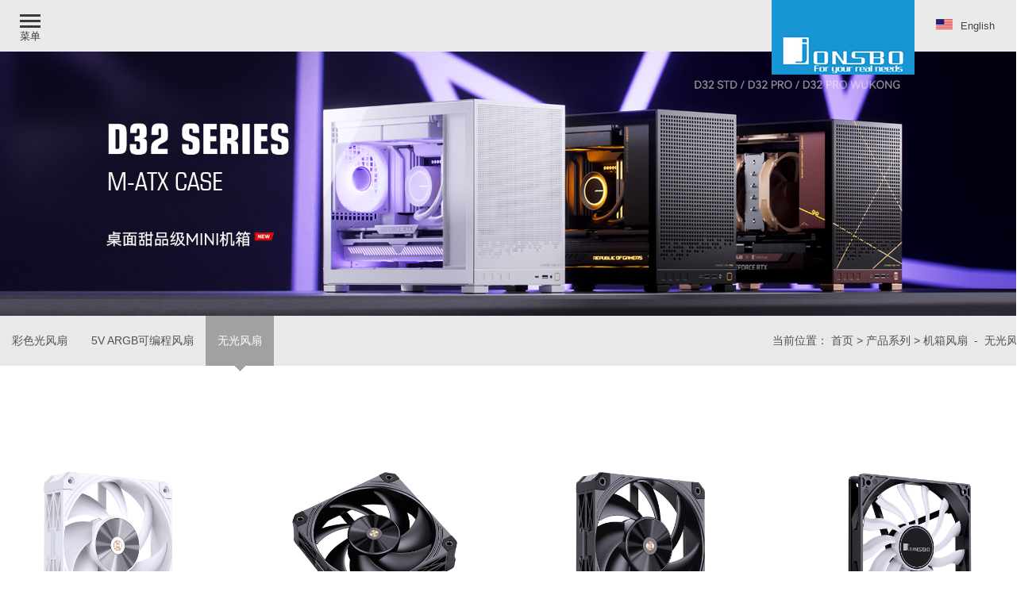

--- FILE ---
content_type: text/html
request_url: https://www.jonsbo.com/product/sanreshan/MOD1zhuanqu.html
body_size: 18199
content:
<!DOCTYPE html>
<html>
<head>
<meta http-equiv="Content-Type" content="text/html; charset=UTF-8">
<meta name="viewport" content="width=device-width, initial-scale=1.0, maximum-scale=1.0, user-scalable=0">
<script>var _hmt =_hmt ||[];(function() {var hm =document.createElement("script");hm.src ="https://hm.baidu.com/hm.js?b7ab6bf23219256bc481eec3962e21c4";var s =document.getElementsByTagName("script")[0];s.parentNode.insertBefore(hm,s);})();</script>
<title>乔思伯JONSBO</title>
<meta name="keywords" content="乔思伯JONSBO">
<meta name="description" content="乔思伯JONSBO">
<meta name="author" content="广东省东莞市清溪镇三中兴龙路5号">
<meta name="copyright" content="">
<meta name="Abstrat" content="">
<link href="https://www.jonsbo.com/css/628jsb.css" rel="stylesheet" type="text/css" />
<script type="text/javascript" src="https://www.jonsbo.com/js/jquery-1.6.min.js"></script>
<link rel="stylesheet" type="text/css" href="https://www.jonsbo.com/css/nav.css">
<script src="https://www.jonsbo.com/js/modernizr.custom.min.js" type="text/javascript"></script>
</head>
<body>
<link rel="stylesheet" href="https://www.jonsbo.com/css/bootstrap.css">
<link rel="stylesheet" href="https://www.jonsbo.com/css/style.css">
<script src="https://www.jonsbo.com/js/header.js"></script>
<div id="container-header">
<header id="header" class="m-header-main sticky">
<div class="container-fluid">
<div class="row">
<div class="menuleft">
<div class="col burger"><a href="#" role="button" aria-expanded="false" tabindex="0" class="menu-toggler"><i>
<div class="bar one"></div>
<div class="bar two"></div>
<div class="bar three"></div>
<div class="bar four"></div></i>
<div class="text open" style="font-size:13px;">菜单</div>
<div class="text close" style="font-size:13px;">关闭</div></a>
</div>
</div>
<div class="menucenter">
<div class="floatright_r"><a href="https://www.jonsbo.com" title="乔思伯JONSBO"><img src="https://www.jonsbo.com//Upfiles/Base/20187399258.jpg" class="logo" alt="乔思伯JONSBO"></a></div>
<div class="floatright_r_m"><a href="https://www.jonsbo.com" title="乔思伯JONSBO"><img src="https://www.jonsbo.com//Upfiles/Base/201841457765.jpg" class="logo" alt="乔思伯JONSBO"></a></div>
</div>
<div class="menuright">
<nav id="menu">
<ul>
<li><a href="https://www.jonsbo.com/en"><img src="https://www.jonsbo.com/images/gq02.jpg" />English</a></li>
</ul>
</nav>
</div>
</div>
</div>
</header>
</div>
<div id="menu-global" class="navigation-menu" style="display: none;" aria-hidden="true">
<div class="menu-column1">
<div class="container-fluid">
<nav role="navigation" aria-hidden="true" class="menu" style="transform: matrix(1, 0, 0, 1, -1880, 0);">
<div class="menu-shadow"></div>
<div class="menu-background"></div>
<div class="menu-content">
<div class="menu-dp_product-mask">
<div role="presentation" class="menu-group menu-dp_product" style="overflow-y: auto; overflow-x: hidden; cursor: pointer; touch-action: none; -moz-user-select: none;">
<div style="display: block; width: 100%; padding-right: 0px; position: relative; overflow: visible; vertical-align: top; padding-bottom: 0px;">
<ul role="tablist" aria-label="Menu dp_Porducts">
<li role="presentation" class="dp_Porduct dp_product-fitness">
<a href="https://www.jonsbo.com" role="tab" aria-controls="submenu-dp_product-fitness-global" aria-selected="true">
<div class="image" style="width:8px;"></div>
<div class="text">首页</div>
<div class="arrow">
<div><img src="https://www.jonsbo.com/images/jiantou02.png" /></div>
</div>
</a>
<div class="line" style="width:295px;"></div>
</li>
<li role="presentation" class="dp_Porduct dp_product-fitness">
<a href="#" class="hasSecondSub" data-submenu="#submenu-Product" role="tab" aria-controls="submenu-dp_product-fitness-global" aria-selected="false">
<div class="image" style="width:10px;"></div>
<div class="text">产品系列</div>
<div class="arrow">
<div><img src="https://www.jonsbo.com/images/jiantou02.png" /></div>
</div>
</a>
<div class="line" style="width:295px;"></div>
</li>
<li role="presentation" class="dp_Porduct dp_product-fitness">
<a href="https://www.jonsbo.com/buy.html" role="tab" aria-controls="submenu-dp_product-fitness-global" aria-selected="true">
<div class="image" style="width:10px;"></div>
<div class="text">购买指引</div>
<div class="arrow">
<div><img src="https://www.jonsbo.com/images/jiantou02.png" /></div>
</div>
</a>
<div class="line" style="width:295px;"></div>
</li>
<li role="presentation" class="dp_Porduct dp_product-fitness">
<a href="https://www.jonsbo.com/service.html" role="tab" aria-controls="submenu-dp_product-fitness-global" aria-selected="true">
<div class="image" style="width:10px;"></div>
<div class="text">服务支持</div>
<div class="arrow">
<div><img src="https://www.jonsbo.com/images/jiantou02.png" /></div>
</div>
</a>
<div class="line" style="width:295px;"></div>
</li>
<li role="presentation" class="dp_Porduct dp_product-fitness">
<a href="#" class="hasSecondSub" data-submenu="#submenu-Product05" role="tab" aria-controls="submenu-dp_product-fitness-global" aria-selected="false">
<div class="image" style="width:10px;"></div>
<div class="text">关于我们</div>
<div class="arrow">
<div><img src="https://www.jonsbo.com/images/jiantou02.png" /></div>
</div>
</a>
<div class="line" style="width:295px;"></div>
</li>
</ul>
</div>
</div>
</div>
</div>
<div class="menu-submenu">
<div class="menu-submenu-background" style="width: 0px;"></div>
<div class="menu-submenu-contents">
<div id="submenu-Product" role="tabpanel" data="static" aria-expanded="false" class="menu-submenu-content" style="visibility: hidden; opacity: 0;">
<div class="row no-gutter">
<div class="col-md-8">
<div class="row no-gutter">
<div class="col-md-6 links-group"><a href="https://www.jonsbo.com/product/jixiangxilie.html" class="title hasthirdsub" data-url="https://www.jonsbo.com/product/jixiangxilie.html">机箱专区</a>
<ul role="menu" class="thirdLevelCategories">
<li class="thirdLevelCategory"><a href="https://www.jonsbo.com/product/jixiangxilie.html">全部</a></li>
<li class="thirdLevelCategory"><a href="https://www.jonsbo.com/product/jixiangxilie/MODxilie.html">ATX版型系列</a></li>
<li class="thirdLevelCategory"><a href="https://www.jonsbo.com/product/jixiangxilie/QTxilie.html">M-ATX版型系列</a></li>
<li class="thirdLevelCategory"><a href="https://www.jonsbo.com/product/jixiangxilie/Txilie.html">ITX版型系列</a></li>
<li class="thirdLevelCategory"><a href="https://www.jonsbo.com/product/jixiangxilie/NASjixiangxilie.html">NAS机箱系列</a></li>
<li class="thirdLevelCategory"><a href="https://www.jonsbo.com/product/jixiangxilie/VRxilie.html">E-ATX版型系列</a></li>
</ul>
</div>
<div class="col-md-6 links-group"><a href="https://www.jonsbo.com/product/CUPshuilengsanreqi.html" class="title hasthirdsub" data-url="https://www.jonsbo.com/product/CUPshuilengsanreqi.html">一体式水冷散热器</a>
<ul role="menu" class="thirdLevelCategories">
<li class="thirdLevelCategory"><a href="https://www.jonsbo.com/product/CUPshuilengsanreqi.html">全部</a></li>
<li class="thirdLevelCategory"><a href="https://www.jonsbo.com/product/CUPshuilengsanreqi/TF2xilie.html">屏显水冷</a></li>
<li class="thirdLevelCategory"><a href="https://www.jonsbo.com/product/CUPshuilengsanreqi/TW4xilie.html">光影系列</a></li>
<li class="thirdLevelCategory"><a href="https://www.jonsbo.com/product/CUPshuilengsanreqi/guangyingxilie.html">光影鼓系列</a></li>
</ul>
</div>
<div class="col-md-6 links-group"><a href="https://www.jonsbo.com/product/CUPlengsanreqi.html" class="title hasthirdsub" data-url="https://www.jonsbo.com/product/CUPlengsanreqi.html">风冷散热器</a>
<ul role="menu" class="thirdLevelCategories">
<li class="thirdLevelCategory"><a href="https://www.jonsbo.com/product/CUPlengsanreqi.html">全部</a></li>
<li class="thirdLevelCategory"><a href="https://www.jonsbo.com/product/CUPlengsanreqi/nacunsanreqi.html">内存散热器</a></li>
<li class="thirdLevelCategory"><a href="https://www.jonsbo.com/product/CUPlengsanreqi/PISAxiliexingnengsanreqi.html">PISA系列</a></li>
<li class="thirdLevelCategory"><a href="https://www.jonsbo.com/product/CUPlengsanreqi/HXxiliexingnengsanreqi.html">HX系列</a></li>
<li class="thirdLevelCategory"><a href="https://www.jonsbo.com/product/CUPlengsanreqi/W1zhuanqu.html">塔式散热器</a></li>
<li class="thirdLevelCategory"><a href="https://www.jonsbo.com/product/CUPlengsanreqi/CR301bai.html">下压式散热器</a></li>
<li class="thirdLevelCategory"><a href="https://www.jonsbo.com/product/CUPlengsanreqi/M.2sanreqi.html">M.2散热器</a></li>
</ul>
</div>
<div class="col-md-6 links-group"><a href="https://www.jonsbo.com/product/sanreshan.html" class="title hasthirdsub" data-url="https://www.jonsbo.com/product/sanreshan.html">机箱风扇</a>
<ul role="menu" class="thirdLevelCategories">
<li class="thirdLevelCategory"><a href="https://www.jonsbo.com/product/sanreshan.html">全部</a></li>
<li class="thirdLevelCategory"><a href="https://www.jonsbo.com/product/sanreshan/U4zhuanqu.html">彩色光风扇</a></li>
<li class="thirdLevelCategory"><a href="https://www.jonsbo.com/product/sanreshan/QT01zhuanqu.html">5V ARGB可编程风扇</a></li>
<li class="thirdLevelCategory"><a href="https://www.jonsbo.com/product/sanreshan/MOD1zhuanqu.html">无光风扇</a></li>
</ul>
</div>
<div class="col-md-6 links-group"><a href="https://www.jonsbo.com/product/zhoujian.html" class="title hasthirdsub" data-url="https://www.jonsbo.com/product/zhoujian.html">装机配件</a>
<ul role="menu" class="thirdLevelCategories">
<li class="thirdLevelCategory"><a href="https://www.jonsbo.com/product/zhoujian.html">全部</a></li>
<li class="thirdLevelCategory"><a href="https://www.jonsbo.com/product/zhoujian/8cunpingmu.html">8寸屏幕</a></li>
<li class="thirdLevelCategory"><a href="https://www.jonsbo.com/product/zhoujian/CR101zhuanqu.html">发光内存马甲</a></li>
<li class="thirdLevelCategory"><a href="https://www.jonsbo.com/product/zhoujian/CR301zhuanqu.html">显卡支撑架</a></li>
<li class="thirdLevelCategory"><a href="https://www.jonsbo.com/product/zhoujian/faguangbiaodian.html">发光线</a></li>
<li class="thirdLevelCategory"><a href="https://www.jonsbo.com/product/zhoujian/daoregao.html">导热膏</a></li>
</ul>
</div>
<div class="col-md-6 links-group"><a href="https://www.jonsbo.com/product/tingchanxinghao.html" class="title hasthirdsub" data-url="https://www.jonsbo.com/product/tingchanxinghao.html">停产型号</a>
<ul role="menu" class="thirdLevelCategories">
<li class="thirdLevelCategory"><a href="https://www.jonsbo.com/product/tingchanxinghao.html">全部</a></li>
<li class="thirdLevelCategory"><a href="https://www.jonsbo.com/product/tingchanxinghao/yitingchanxinghao.html">机箱停产型号</a></li>
<li class="thirdLevelCategory"><a href="https://www.jonsbo.com/product/tingchanxinghao/shuilengyitingchanxinghao.html">水冷停产型号</a></li>
<li class="thirdLevelCategory"><a href="https://www.jonsbo.com/product/tingchanxinghao/fenglengyitingchanxinghao.html">风冷停产型号</a></li>
<li class="thirdLevelCategory"><a href="https://www.jonsbo.com/product/tingchanxinghao/fengshanyitingchanxinghao.html">风扇停产型号</a></li>
<li class="thirdLevelCategory"><a href="https://www.jonsbo.com/product/tingchanxinghao/peijianyitingchanxinghao.html">配件停产型号</a></li>
</ul>
</div>
</div>
</div>
</div>
</div>
<div id="submenu-Product05" role="tabpanel" data="static" aria-expanded="false" class="menu-submenu-content" style="visibility: hidden; opacity: 0;">
<div class="row no-gutter">
<div class="col-md-8">
<div class="row no-gutter">
<div class="col-md-6 links-group"><a href="https://www.jonsbo.com/about.html" class="title text-capitalize">品牌介绍</a></div>
<div class="col-md-6 links-group"><a href="https://www.jonsbo.com/contact.html" class="title text-capitalize">联系我们</a></div>
</div>
</div>
</div>
</div>
</div>
<div class="menu-close-button">
<div class="button" style="transform: matrix(1, 0, 0, 1, 0, 0);"><span aria-hidden="true"><img src="https://www.jonsbo.com/images/xx.png" /></span>
<div class="text" style="font-size:12px;">关闭</div>
</div>
</div>
</div>
</nav>
</div>
</div>
<div aria-hidden="true" class="menu-column2">
<div class="menu-top-buttons">
<div class="back" style="color:#fff;">
<div class="text">返回</div>
</div>
<div class="title"><span class="text"></span></div>
</div>
</div>
<div aria-hidden="true" class="menu-column3">
<div class="menu-top-buttons">
<div class="back" style="color:#fff;">
<div class="text">返回</div>
</div>
<div class="title"><span class="text"></span></div>
</div>
</div>
</div>
<script src="https://www.jonsbo.com/js/footer.js"></script>
<div class="lybanner"><img src="https://www.jonsbo.com/Upfiles/Prod_B/banner130.jpg"></div>
<div class="lybanner_m"><img src="https://www.jonsbo.com/Upfiles/Prod_B/banner170.jpg"></div>
<div id="pro_nav">
<ul>
<li class="pro"><a href="https://www.jonsbo.com/product/sanreshan/U4zhuanqu.html">彩色光风扇</a></li>
<li class="pro"><a href="https://www.jonsbo.com/product/sanreshan/QT01zhuanqu.html">5V ARGB可编程风扇</a></li>
<li class="pro"><a href="https://www.jonsbo.com/product/sanreshan/MOD1zhuanqu.html" class="current">无光风扇</a></li>
<div id="position"><p>当前位置：<a href="https://www.jonsbo.com">首页</a>&gt;<a href="https://www.jonsbo.com/product.html" title="广东省东莞市清溪镇三中兴龙路5号">产品系列</a>&gt;<a href="https://www.jonsbo.com/product/sanreshan.html">机箱风扇</a> - <a href="https://www.jonsbo.com/product/sanreshan/MOD1zhuanqu.html">无光风扇</a></p></div>
<div class="clear"></div>
</ul>
</div>
<div class="subNavBox">
<div class="subNav">机箱风扇 - 无光风扇</div>
<ul class="navContent">
<li><a href="https://www.jonsbo.com/product/sanreshan/U4zhuanqu.html">彩色光风扇</a></li>
<li><a href="https://www.jonsbo.com/product/sanreshan/QT01zhuanqu.html">5V ARGB可编程风扇</a></li>
<li><a href="https://www.jonsbo.com/product/sanreshan/MOD1zhuanqu.html">无光风扇</a></li>
</ul>
</div>
<script type="text/javascript">$(function () {$(".subNav").click(function () {$(this).toggleClass("currentDd").siblings(".subNav").removeClass("currentDd");$(this).toggleClass("currentDt").siblings(".subNav").removeClass("currentDt");$(this).next(".navContent").slideToggle(300).siblings(".navContent").slideUp(500);})
})
</script>
<div class="product">
<ul class="productul">
<li><a href="https://www.jonsbo.com/products/HF3-120W.html" title=""><img src="https://www.jonsbo.com/Upfiles/Prod_X/202521182296.webp" alt="HF3-120W"/></a>
<p><a href="https://www.jonsbo.com/products/HF3-120W.html" title="">HF3-120W</a></p></li>
<li><a href="https://www.jonsbo.com/products/HF3-120HB.html" title=""><img src="https://www.jonsbo.com/Upfiles/Prod_X/202521131774.webp" alt="HF3-120HB"/></a>
<p><a href="https://www.jonsbo.com/products/HF3-120HB.html" title="">HF3-120HB</a></p></li>
<li><a href="https://www.jonsbo.com/products/HF3-120B.html" title=""><img src="https://www.jonsbo.com/Upfiles/Prod_X/202521164853.webp" alt="HF3-120B"/></a>
<p><a href="https://www.jonsbo.com/products/HF3-120B.html" title="">HF3-120B</a></p></li>
<li><a href="https://www.jonsbo.com/products/qiaosibo12020shan.html" title=""><img src="https://www.jonsbo.com/Upfiles/Prod_X/202371027450.webp" alt="12020 风扇"/></a>
<p><a href="https://www.jonsbo.com/products/qiaosibo12020shan.html" title="">12020 风扇</a></p></li>
</ul>
<div class="page" style="display:none;">
<a href="javascript:void(0)"><</a> <a href="javascript:void(0)" class='pagea'>1</font> <a href="/product/sanreshan/MOD1zhuanqu/1.html">></a>
</div>
</div>
<div class="endsubnav">
<div class="subnavend">
<ul>
<h4>产品系列</h4>
<li><a href="https://www.jonsbo.com/product/jixiangxilie.html">机箱专区</a></li>
<li><a href="https://www.jonsbo.com/product/CUPshuilengsanreqi.html">一体式水冷散热器</a></li>
<li><a href="https://www.jonsbo.com/product/CUPlengsanreqi.html">风冷散热器</a></li>
<li><a href="https://www.jonsbo.com/product/sanreshan.html">机箱风扇</a></li>
<li><a href="https://www.jonsbo.com/product/zhoujian.html">装机配件</a></li>
<li><a href="https://www.jonsbo.com/product/tingchanxinghao.html">停产型号</a></li>
</ul>
<ul>
<h4>服务支持</h4>
<li><a href="https://www.jonsbo.com/service/ziyuyi.html">咨询与意见</a></li>
<li><a href="https://www.jonsbo.com/service/baoxiutiaoli.html">保修条例</a></li>
</ul>
<ul>
<h4>关于我们</h4>
<li><a href="https://www.jonsbo.com/about.html">品牌介绍</a></li>
<li><a href="https://www.jonsbo.com/contact.html">联系我们</a></li>
</ul>
<ul>
<h4>购买指引</h4>
<li><a href="https://www.jonsbo.com/buy/shitishouquandian.html">实体授权店铺</a></li>
<li><a href="https://www.jonsbo.com/buy/wangluoshou.html">网络销售</a></li>
<li><a href="https://mall.jd.com/index-1000007266.html" target="_blank">京东旗舰店</a></li>
<li><a href="https://jonsbo.tmall.com/" target="_blank">天猫旗舰痁</a></li>
</ul>
<ul class="ulnone">
<h4>社交媒体</h4>
<li>
<div class="weixin" onMouseOver="this.className = 'weixin on';" onMouseOut="this.className = 'weixin';">
<a href="javascript:;">公司微信公众号</a>
<div class="weixin_nr">
<div class="arrow"></div>
<img src="https://www.jonsbo.com//Upfiles/Base/201912139342.jpg" width="100" height="100" />
</div>
</div>
</li>
<li>
<div class="weibo" onMouseOver="this.className = 'weibo on';" onMouseOut="this.className = 'weibo';">
<a href="javascript:;">公司官方微博</a>
<div class="weibo_nr">
<div class="arrow"></div>
<img src="https://www.jonsbo.com//Upfiles/Base/201983036322.jpg" width="100" height="100" />
</div>
</div>
</li>
</ul>
</div>
</div>
<div class="endbg">Copyright 2018 东莞市思博四通实业有限公司 版权所有&nbsp; &nbsp;<a href="http://beian.miit.gov.cn/" target="_blank">粤ICP备18064205号</a>&nbsp; &nbsp; <a href="https://www.szwebcn.com" target="_blank">灵瑞网络支持</a></div>
<script src="https://www.jonsbo.com/global/js/scrolltopcontrol.js"></script>
</body>
</html>


--- FILE ---
content_type: text/css
request_url: https://www.jonsbo.com/css/628jsb.css
body_size: 35436
content:
/* CSS Document */
*{padding:0; margin:0;}

html {overflow:-moz-scrollbars-vertical; scrollbar-face-color:#E8E8E8;scrollbar-shadow-color:#C1C1BB;scrollbar-highlight-color:#C1C1BB;scrollbar-3dlight-color:#EBEBE4;scrollbar-darkshadow-color:#EBEBE4;scrollbar-track-color:#F4F4F0;scrollbar-arrow-color:#CACAB7; }

div,dl,dt,dd,ul,ol,li,h1,h2,h3,h4,h5,h6,pre,form,fieldset,input,textarea,blockquote,p,input,img{padding:0; margin:0;}   
div,ul,li{list-style:none;}
a{text-decoration: none; color:#3b3b3b;
	/*-webkit-transition:all 0.2s linear;
	-moz-transition: all 0.2s linear;
	-o-transition: all 0.2s linear;;text-indent:0px;
	transition: all 0.2s linear;
	*/}
a:hover { text-decoration: none; color:#008cd6;}
.clear{margin:0px; padding:0px; clear:both;}
TABLE {BORDER-COLLAPSE: collapse; border-spacing: 0;}
img{border:0px;}
input,button,select,textarea{outline:none}

.clearfix:after { content: ""; display: block; height: 0; clear: both; visibility: hidden; }
        .clearfix { display: inline-table; }
        *html .clearfix { height: 1%; }
        .clearfix { display: block; }
        *+html .clearfix { min-height: 1%; }
		
@font-face{font-family:fontch01; src:url(../font/BEBAS.TTF);}

body{font-size:12px; color:#3b3b3b; background:#fff; font-family:Microsoft YaHei,Arial, Helvetica, sans-serif;  padding:0; margin:0; behavior:url("images/csshover.htc");-webkit-text-size-adjust:none;}



/* 20180727改的菜单*/
.menuleft{float:left; width:10%; height:65px;}
.menucenter{float:left; width:80%; height:65px;}
.menuright{float:left; width:10%; height:65px;}
@media screen and (max-width: 768px) {
.menuleft{float:left; width:25%; height:65px;}
.menucenter{float:left; width:50%; height:65px;}
.menuright{float:left; width:25%; height:65px;}
}


.floatright_r{float:right;}
.floatright_r img{display:block; margin-top:0px; z-index:6100000;}
.floatright_r_m{display:none;}

@media screen and (max-width: 768px) {
.floatright_r{display:none;}
.floatright_r_m{display:block;/*float:right;*/ text-align:center;}
.floatright_r_m img{z-index:6100000;}
}


#menu {text-align:center; width:100%;}
#menu img{margin-right:10px;}
#menu ul li {}
#menu ul li a {color: #434343;display: block;font-size: 13px;line-height: 65px;}
#menu ul ul {opacity:0; overflow:hidden; z-index:999999999; background:rgba(233,233,233,0.92); padding-bottom:10px; visibility:hidden;position:absolute; width:10%;}
#menu ul ul li{ width:100%;text-align:center;}
#menu ul li:hover ul {opacity:1; visibility: visible;}
#menu ul ul a {color: #434343;line-height:45px;}
#menu ul ul a:hover{ color:#21a8df;}


@media screen and (max-width: 768px) {
#menu ul ul {width:25%;}
}

.flower{ position: relative; width: 100%; height: 100%; overflow: hidden; margin:0 auto;}
.flower .model{width: auto; height:100%; position: absolute; left:0; right:0; top: 0; max-width:1300px; margin:0 auto;}
.flower .page_content{ width: auto; height:99%; background:url(../images/1png.png) repeat; max-width:352px; margin:0 auto; float:right; padding:0 34px;}
.flower .page_content .title_mas{ font-size:40px; font-weight:bold; -webkit-text-stroke:1px #000; color:#fff; padding-top:34px;}
.flower .page_content .title{  font-size:16px; line-height:24px; font-weight:normal; padding:10px 0; margin:15px 0; border-top:1px #ddd solid; -webkit-text-stroke:0.2px #000;}
.flower .page_content .title a{color:#fff;}
.flower .mas_content{ font-size: 14px; line-height: 32px; }
.flower .where{ line-height: 36px; font-size: 12px;}
.flower .date{ line-height: 36px;  display: inline-block;} 
.flower .btn_L{}
.flower img{display:block; width:100%; height:auto;}
.flower ol{ position: absolute; left: 50%; bottom:3%; -webkit-transform: translate(-50%,0);
   -moz-transform: translate(-50%,0);
    -ms-transform: translate(-50%,0);
     -o-transform: translate(-50%,0);
        transform: translate(-50%,0); z-index: 5;}
.flower ol li{ height: 6px; width: 6px; border-radius: 3px; float: left; background-color: #fff; -webkit-transition: all 2s ease;
   -moz-transition: all 2s ease;
    -ms-transition: all 2s ease;
     -o-transition: all 2s ease;
        transition: all 2s ease; cursor: pointer;}
.flower b{ width: 38px; height: 84px;position: absolute;top: 50%;-webkit-transform: translate(0,-50%);
   -moz-transform: translate(0,-50%);
    -ms-transform: translate(0,-50%);
     -o-transform: translate(0,-50%);
        transform: translate(0,-50%);background: url(../images/banner_buttonl.png) 0 0 no-repeat; z-index: 10; cursor: pointer;}
.flower .banner_l{ left: -38px;}
.flower .banner_r{ right: -38px; background-image: url(../images/banner_buttonr.png);}
.flower ol li.current{ width: 18px; background-color: #009be3;}
.flower ol li:not(:first-child){ margin-left: 6px;}
.flower ul{ width: 500%; position: relative;} 
.flower .flower_pic .flower_li{ float: left; width: 10%; position: relative;}
.flexslider{display:none;}
@media screen and (max-width: 768px) {
.flower{ display:none;}
.flexslider{display:block; position:relative; height:auto; overflow:hidden;background:url(../images/loading.gif) 50% no-repeat; margin:0 auto;}
.slides{position:relative;z-index:0;}
.slides li{}
.slides li div{}
.slides li img{width:100%; height:auto; display:block;}
.flex-control-nav{position:absolute;bottom:10px;z-index:2;width:100%;text-align:center;}
.flex-control-nav li{display:inline-block;width:8px;height:8px;margin:0px 4px;*display:inline;zoom:1;}
.flex-control-nav a{display:inline-block;width:8px;height:8px;line-height:30px;overflow:hidden;background:url(../images/dian.png) no-repeat;cursor:pointer;}
.flex-control-nav .flex-active{background:url(../images/dian1.png) no-repeat;}

.flex-direction-nav{position:absolute;z-index:3;width:100%;top:45%;}
.flex-direction-nav li a{display:block;width:15px;height:29px;overflow:hidden;cursor:pointer;position:absolute;}
.flex-direction-nav li a.flex-prev{left:10px;background:url(../images/prev.png) center center no-repeat;}
.flex-direction-nav li a.flex-next{right:10px;background:url(../images/next.png) center center no-repeat;}
}




.home{width:96%; max-width:1300px; margin:90px auto 0; overflow:hidden;}
.home ul{overflow:hidden;}
.home li{width:100%; overflow:hidden; margin-bottom:90px; min-height:470px; background:#f2f2f2;}
.home li img{width:100%; height:auto; display:block;}
.lileft{float:right;width:50%; overflow:hidden;}
.liright{float:left;width:50%; overflow:hidden;}
.lileft02{float:left;}
.liright02{float:right;}
.liright_lr{overflow:hidden; padding:20% 10% 0;}
.liright h2{font-size:28px; font-weight:normal;}
.liright_lr div{overflow:hidden; font-size:13px; line-height:24px; padding:10px 0 20px; color:#828282;}
.liright_lr p{text-align:right;}
.liright_lr p a{background:#21a8df; padding:6px 15px; display:block; float:left; color:#fff; font-size:13px; margin-right:8px; margin-bottom:8px;}
.liright_lr p a:hover{background:#1087b7;}
@media screen and (max-width: 768px) {
.home{width:100%; margin:0 auto;background:#f2f2f2;}
.home li{margin-bottom:0; width:100%;}
.lileft{float:none;width:100%;}
.liright{float:none;width:100%;}
.lileft02{float:none;}
.liright02{float:none;}
.liright_lr{padding:6%;}
.liright h2{font-size:1.35rem;}
.liright_lr div{font-size:0.75rem; padding:6px 0 10px;}
.liright_lr p{text-align:left; width:100%; margin:0 auto;}
.liright_lr p a{font-size:0.75rem; float:left;margin-left:0px; margin-right:8px; margin-bottom:8px;}
}




/*--------首页页脚版权说明--------------*/
.subnavtop{background:#ebebeb; margin:0 auto; overflow:hidden; width:100%; padding-top:40px;}
.subnavtop ul{width:96%; max-width:1300px; margin:0 auto; overflow:hidden; text-align:center;}
.subnavtop li{overflow:hidden; display:inline-block;}
.subnavtop li:not(:nth-of-type(2n)){margin-right:4%;}
.subnavtop li img{width:100%; height:auto; display:block;}
.endsubnav{background:#ebebeb; margin:0 auto; overflow:hidden; width:100%; padding:40px 0;}
.subnavend{width:96%; max-width:1300px; margin:0 auto;}
.subnavend ul{float:left; width:17.5%; color:#000; min-height:150px;}
.subnavend ul:not(:nth-of-type(5n)){background:url(../images/back_24.jpg) repeat-y right top; margin-right:3%;}
.subnavend li{font-size:14px; line-height:28px;}
.subnavend a{color:#555;}
.subnavend a:hover{color:#000;}
.subnavend h4{font-size:18px; font-weight:normal; padding-bottom:10px;}

.weixin{ width:100px; height:28px; position:relative;}
.weixin a{width:100px; height:28px; display:block; position:absolute; left:0; top:0;}
.weixin .weixin_nr{width:120px; height:120px; padding:10px; background:#fff; text-align:center; position:absolute; left:-20px; top:35px; display:none; z-index:999999;}
.weixin .weixin_nr .arrow{ width:0; height:0; border-bottom:10px solid #fff;border-left:10px solid transparent;border-right:10px solid transparent; position:absolute; left:50px; top:-10px;}
.weixin.on .weixin_nr{ display:block;}
.weixin.on a{ background:url(images/weixin.png) no-repeat left bottom;}


.weibo{ width:100px; height:28px; position:relative;}
.weibo a{width:100px; height:28px; display:block; position:absolute; left:0; top:0;}
.weibo .weibo_nr{width:120px; height:120px; padding:10px; background:#fff; text-align:center; position:absolute; left:-20px; top:35px; display:none; z-index:999999;}
.weibo .weibo_nr .arrow{ width:0; height:0; border-bottom:10px solid #fff;border-left:10px solid transparent;border-right:10px solid transparent; position:absolute; left:50px; top:-10px;}
.weibo.on .weibo_nr{ display:block;}
.weibo.on a{ background:url(images/weixin.png) no-repeat left bottom;}


.endbg{ background:#ddd; line-height:20px; padding:12px 0; text-align:center; font-size:12px; color:#6d6d6d;}
.endbg a{color:#6d6d6d;}
.zsend{display:none;}
@media screen and (max-width: 768px) {
.subnavtop{padding-top:3%;}
.subnavtop ul{width:94%; margin:0 auto; overflow:hidden;}
.subnavtop li{float:left; width:48.5%; overflow:hidden; margin-bottom:3%;}
.subnavtop li:not(:nth-of-type(4n)){margin-right:0%;}
.subnavtop li:not(:nth-of-type(2n)){margin-right:3%;}

.subnavtop li img{width:100%; height:auto; display:block;}

.endsubnav{padding:20px 0 0;}
.subnavtop{width:100%; padding-bottom:0;border-bottom:0;}
.subnavend{width:94%;}
.subnavend ul{width:48%; margin-bottom:25px;}
.subnavend ul:not(:nth-of-type(5n)){background:none; margin-right:0;}
.subnavend ul:not(:nth-of-type(2n)){background:url(../images/back_24.jpg) repeat-y right top; margin-right:4%;}
.subnavend li{font-size:0.875rem;}
.subnavend h4{font-size:1.125rem;}
.ulnone{display:none;}
.endbg{font-size:0.75rem;}
.zsend{
display:block;
margin:0 auto; 
position:fixed; 
bottom:0; 
width:100%; 
height:40px; padding:5px 0;
z-index:1000; 
text-transform:uppercase;
background:#20a8de;}
.zsend li{float:left; text-align:center; color:#fff; width:24%; font-size:0.75rem; height:40px;}
.zsend li img{width:20px; margin:0 auto;}
}
@media screen and (max-width: 414px) {
.end{width:90%; margin:0 auto;}
.end span{padding:0 3%;}
}




.lybanner{ position: relative; width: 100%; height: 100%; overflow: hidden; margin:0 auto;}
.lybanner img{width:100%; height:auto; display:block;}
.lybanner_m{display:none;}
@media screen and (max-width: 768px) {
.lybanner{display:none;}	
.lybanner_m{ display:block; position: relative; width: 100%; height: 100%; overflow: hidden; margin:0 auto;}
.lybanner_m img{width:100%; height:auto; display:block;}
}





/*产品系列*/
#pro_nav{ width:100%; height:63px; background-color:#e9e9e9;}
#pro_nav ul{ width:1300px; margin:0 auto; }
#pro_nav ul li{ float:left}
#pro_nav ul li a{ float:left; color:#515151; padding:0px 15px; font-size:14px;  line-height:63px}
#pro_nav ul li a:hover,#pro_nav ul li .current{ background-image: url(../images/b_jian_1.png);background-position: center 70px;height: 70px; color:#fff;}
#pro_nav ul p{ float:right;font-size:14px; line-height:63px; color: #515151;}
#pro_nav ul p a{color:#999; padding:0 4px;color: #515151; }
#pro_nav ul p a:hover{ color:#000}

@media screen and (max-width: 1024px) {
#pro_nav{ padding:0 4%; width:92%}
#pro_nav ul{ width:100%}
}
@media screen and (max-width: 800px) {
#pro_nav ul li a{ padding:0 28px}
#pro_nav ul p{ display:none}
}
.subNavBox{ display:none}
@media screen and (max-width: 768px) {
#pro_nav{display:none}
#pro_nav.faq_nav{ display:block}
#pro_nav.faq_nav li{ width:25%; }
#pro_nav.faq_nav li a{ padding:0; width:100%; text-align:center; line-height:45px; font-size:14px}
#pro_nav{ height:45px}
#pro_nav.faq_nav li a:hover, #pro_nav.faq_nav li .current { background:#444;height: 45px;}

.subNavBox{ display:block}
.subNav{cursor:pointer;color:#050505;background-image:url(../images/pro_sub_2s.png);padding: 4% 5%;font-size: 15px;background-color:#ddd;background-position:95%; background-repeat:no-repeat; background-size:15px 9px}
.navContent{ background-color:#fff;padding:3% 5% 0%}
.currentDt{background-image:url(../images/pro_sub_2s_1.png);}
.navContent{display: none;}
.navContent li a{display:block;color:#7a7878; font-size:15px; line-height:40px; border-bottom:1px solid #d1caca; height:40px; background:url(../images/pro_sub_3.png) no-repeat 98%;background-size:7px 12px}
}




.product{ width:96%; max-width:1300px; margin:60px auto; overflow:hidden;}
.producttitle{font-size:30px; text-align:center; overflow:hidden;}

.producttitle2{background:#f5f5f5; border:1px #CCCCCC solid;}
.producttitle2 ul{ padding:15px; overflow:hidden;}
.producttitle2 li{float:left; font-size:14px;overflow:hidden;margin-right:20px;line-height:24px;}
@media screen and (max-width: 768px) {
.producttitle2{ display:none;}
}

#onsec a{color:#008cd6;}
.productul{overflow:hidden; padding-top:25px;}
.productul li{float:left; overflow:hidden; width:18%; text-align:center; padding:30px 0; font-size:15px;}
.productul li img{width:100%; height:auto; display:block;}
.productul li:not(:nth-of-type(4n)){margin-right:9.3%;}
.productul li p{padding-top:18px; height:30px;}
@media screen and (max-width: 768px) {
.product{ width:94%; margin:0px auto;}
.producttitle{font-size:1.4rem; display:none;}
.productul{padding-top:10px;}
.productul li{width:100%; padding:15px 0; font-size:0.875rem;}
.productul li:not(:nth-of-type(4n)){margin-right:0;}
.productul li p{padding-top:10px;}
}



/*新闻中心*/
.news{overflow:hidden;width:96%; max-width:1300px; margin:60px auto;}
.newsul{overflow:hidden;}
.newsul li{overflow:hidden; font-size:16px; padding:15px 0 15px 40px; line-height:28px; border-bottom:1px #ddd solid; background:url(../images/newstb01.png) no-repeat left 15px; /*overflow: hidden;text-overflow:ellipsis;white-space: nowrap;*/}
.newsul li:hover{background:#f5f5f5 url(../images/newstb01.png) no-repeat left center;}
.newsul li span{float:right; font-size:13px; color:#acacac;}
@media screen and (max-width: 768px) {
.news{width:94%; margin:0px auto 30px;}
.newsul li{font-size:0.875rem; padding:15px 0 15px 35px; background:url(../images/newstb01.png) no-repeat left 12px; line-height:22px;}
.newsul li span{font-size:0.75rem; padding-left:10px;}
}



.lymain{overflow:hidden;width:96%; max-width:1300px; margin:60px auto;}
.tylm{overflow:hidden; line-height:28px; font-size:14px; padding-top:40px;}
.tylm img{max-width:100%; height:auto;}
.tylm02 img{max-width:100%; height:auto; margin:0 10px;}
.aboutus{ float:left; width:100%; overflow:hidden; line-height:28px; font-size:14px; margin-top:30px; text-align:center;}
.aboutus h2{font-size:18px; font-weight:bold; line-height:30px; border-bottom:1px #CCCCCC dotted; padding-bottom:5px; margin-bottom:5px;}
.aboutus img{width:100%; overflow:hidden;}
.aboutus:not(:nth-of-type(3n)){margin-right:0%;}
@media screen and (max-width: 768px) {
.lymain{width:94%; margin:0px auto 30px;}
.tylm{font-size:0.875rem; padding-top:20px;}
.aboutus{ float:left; width:100%; overflow:hidden; line-height:28px; font-size:0.875rem; margin-top:30px;}
.aboutus h2{font-size:1rem; font-weight:bold; line-height:35px;}
.aboutus img{width:100%; overflow:hidden;}
}



/*诚聘英才*/
.recruitment{overflow:hidden;}
.recruitment_top{overflow:hidden; padding-top:30px; overflow:hidden; font-size:14px; line-height:26px;}
.recruitment_top img{width:100%; height:auto; display:block; margin:10px 0px;}
.recruitment_end{overflow:hidden; background:#ecf0f8; margin-top:60px;}
@media screen and (max-width: 768px) {
.recruitment_top{font-size:0.75rem; line-height:24px; padding-top:30px;}
.recruitment_end{margin-top:20px;}
}


.bellows__header01{
  padding: 15px 20px;
  background: #20a8de;
  color:#fff;
  -webkit-tap-highlight-color: transparent; overflow:hidden; border-bottom:1px #fff solid;}
.bellows__header01 h4{width:33.3%; float:left; text-align:center; font-weight:bold; font-size:14px;}


.bellows__item:not(.bellows--is-open) > .bellows__content {
  display: none; }

.bellows__item.bellows--is-open > .bellows__content-wrapper,
.bellows__item.bellows--is-closing > .bellows__content-wrapper {
  display: block; }

.bellows__content-wrapper {
  display: none; }
.bellows {
  -webkit-box-sizing: border-box;
     -moz-box-sizing: border-box;
          box-sizing: border-box; }

.bellows__header {
  position: relative;
  padding: 15px 20px;
  border: 1px solid #fff;
  border-width: 0 0 1px;
  background: #ecf0f8;
  color:#434343;
  -webkit-tap-highlight-color: transparent; overflow:hidden;}
  .bellows__header:active {
    background: #20a8de; }
  .bellows__header::before, .bellows__header::after {
    content: '';
    position: absolute;
    top: 50%;
    right: 20px;
    z-index: 2;
    display: block;
    width: 16px;
    height: 4px;
    margin-top: -2px;
    background:#20a8de;
    pointer-events: none;
    -webkit-transition: -webkit-transform 0.25s ease-in-out;
            transition: transform 0.25s ease-in-out; }
  .bellows__header::before {
    content: '';
    -webkit-transform: rotate(0deg);
        -ms-transform: rotate(0deg);
            transform: rotate(0deg); }
  .bellows__header::after {
    -webkit-transform: rotate(90deg);
        -ms-transform: rotate(90deg);
            transform: rotate(90deg); }
  .bellows__item.bellows--is-open > .bellows__header::before, .bellows__item.bellows--is-opening > .bellows__header::before {
    -webkit-transform: rotate(180deg);
        -ms-transform: rotate(180deg);
            transform: rotate(180deg); }
  .bellows__item.bellows--is-open > .bellows__header::after, .bellows__item.bellows--is-opening > .bellows__header::after {
    -webkit-transform: rotate(360deg);
        -ms-transform: rotate(360deg);
            transform: rotate(360deg); }
  .bellows__item:last-child > .bellows__header {
    border-bottom: 0; }
  .bellows__header h1,
  .bellows__header h2,
  .bellows__header h3,
  .bellows__header h4 {
    margin: 0; }
.bellows__header h3{width:33.3%; float:left; text-align:center; font-size:13px; font-weight:normal;}
.bellows__content {padding:20px 40px; background:#fff; font-size:12px; line-height:22px; border:1px solid #ecf0f1; }
  .bellows__content .bellows {
    margin-top: 20px; }
@media screen and (max-width: 768px) {
.bellows__header h3{font-size:0.75rem;}
.bellows__header01 h4{font-size:0.875rem;}
.bellows__content{font-size:0.75rem; padding:2% 4%;}
}









/*品牌介绍*/
.brands{overflow:hidden; padding-top:40px; font-size:13px; line-height:26px;}
.brandsleft{overflow:hidden; float:left; width:46%;}
.brandsright{overflow:hidden; float:right; width:46%;}
.brands h2{font-size:20px; padding-bottom:10px;}
@media screen and (max-width: 768px) {
.brands{padding-top:25px; font-size:0.75rem;}
.brands h2{font-size:1.2rem;}
}




/*联系我们*/
.contact{overflow:hidden;padding-top:40px;}
.contacttop{overflow:hidden;font-size:13px; line-height:26px; text-align:center;}
.contact h2{font-size:20px; padding-bottom:10px; font-weight:normal;}
.contactend{overflow:hidden; padding-top:50px;}
.contact_dl01{overflow:hidden; width:100%; background:#666; color:#fff; padding:10px 0; font-weight:bold; font-size:14px; margin-top:10px;}
.contact_dl02{overflow:hidden; width:100%; padding:10px 0; font-size:13px; border-bottom:1px #CCCCCC solid;}
.contactend dl{line-height:24px; text-align:center;}
.contactend dt{float:left; width:18%; padding:5px 1%; line-height:18px;word-break:break-all;}
.contactend dd{float:left; width:38%; padding:5px 1%; line-height:18px;word-break:break-all;}
.contact_dlbg{background:#f5f5f5;}
@media screen and (max-width: 768px) {
.contact{padding-top:30px;}
.contacttop{font-size:0.75rem;}
.contact h2{font-size:1.2rem;}
.contact_dl01{font-size:0.875rem; padding:15px 0;}
.contact_dl02{font-size:0.75rem; padding:15px 0;}
.contactend{padding-top:50px;}
}



/*购买指引*/
.buy{overflow:hidden;padding-top:40px;}
.buytop{overflow:hidden;font-size:13px; line-height:26px; padding-bottom:50px;}
.buy h2{font-size:20px; padding-bottom:10px; font-weight:normal;}
.buytop img{max-width:100%; height:auto;}
.buyend{overflow:hidden; padding-top:50px;}
.buy_dl01{overflow:hidden; width:100%; background:#bcbcbc; color:#fff; padding:18px 0; font-weight:bold; font-size:14px; margin-top:10px;}
.buy_dl02{overflow:hidden; width:100%; padding:18px 0; font-size:13px;}
.buyend dl{line-height:24px; text-align:center;}
.buyend dt{float:left; width:33.3%;}
.buyend dd{float:left; width:33.3%;}
.buy_dlbg{background:#f5f5f5;}
@media screen and (max-width: 768px) {
.buytop{font-size:0.75rem;}
}



.show{overflow:hidden; width:100%;}
.weizhi{overflow:hidden;width:96%; max-width:1300px; margin:40px auto 0; font-size:14px; line-height:30px; padding:20px 0 15px; border-bottom:1px #ddd solid;}
.weizhi span{float:right;}
.showtop{overflow:hidden;width:96%; max-width:1300px; margin:0 auto; padding:40px 0 60px;}
.showtop_l{float:left; width:45%; overflow:hidden;}
.showtop_r{float:right; width:55%; overflow:hidden;}
.showtop_r h2{ font-size:32px; font-weight:normal; padding-bottom:10px; margin-bottom:10px;}
.showtop_r p{line-height:26px; font-size:13px; overflow:hidden;border-bottom:1px #CCCCCC dotted; margin-bottom:10px; padding-bottom:10px;}
.showtop_r div{line-height:28px; font-size:16px; overflow:hidden;}
@media screen and (max-width: 768px) {
.show{padding-top:10px;}
.weizhi{font-size:0.875rem; width:94%; padding:0 0 5px;}
.showtop{width:94%; padding:20px 0 60px;}
.showtop_l{float:none; width:100%; margin-bottom:30px;}
.showtop_r{float:none; width:100%;}
.showtop_r h2{ font-size:1.6rem;}
.showtop_r div{ font-size:0.875rem;}
}




#preview {width:500px; float: none}
.jqzoom {width: 500px; margin-bottom: 10px; height: 500px; overflow: hidden; _height: 400px; position: relative;}
.zoomdiv {width: 500px; height: 500px; left:859px;z-index: 100; position: absolute; text-align: center; border: #e4e4e4 1px solid; width: 400px; display: none; background: url(../images/loading.gif) #fff no-repeat center center; height: 400px; overflow: hidden; top: 1px; left: 0px}
.jqzoom img{width:500px; height:500px;}
#spec {position: relative; width: 360px; height:59px; margin:0 auto; overflow: hidden;}
.specLeftT {position: absolute; width: 5px; background: url(../images/proddetlicon.gif) no-repeat -145px 0px; float: left; height: 9px; top: 27px; cursor: pointer; left: 0px}
.specRightT {position: absolute; width: 5px; background: url(../images/proddetlicon.gif) no-repeat -151px 0px; float: left; height: 9px; top: 27px; cursor: pointer; right: 0px}
.specLeftF {position: absolute; width: 5px; background: url(../images/proddetlicon.gif) no-repeat -145px 0px; float: left; height: 9px; top: 27px; cursor: pointer; left: 0px}
.specRightF {position: absolute; width: 5px; background: url(../images/proddetlicon.gif) no-repeat -151px 0px; float: left; height: 9px; top: 27px; cursor: pointer; right: 0px}
#specList {display: inline; float: left;}
#specList UL LI {width:57px; display: inline; float: left; margin-right:8px;}
#specList UL LI IMG {width: 55px; height:55px; border: #ccc 1px solid;}

.bigimg {WIDTH: 800px; HEIGHT: 800px}
.jqZoomPup {z-index:10; position: absolute; filter:alpha(opacity=50); width:20px; height:20px; visibility:visible; top: 0px; cursor:move; left:0px; opacity:0.5; -moz-opacity: 0.5; -khtml-opacity: 0.5; background:#21a8df;}
#specList {POSITION: absolute; TEXT-ALIGN: left; WIDTH: 325px; HEIGHT:59px; OVERFLOW: hidden; TOP: 0px; LEFT: 13px}
#specList UL {POSITION: absolute; WIDTH:325px; LEFT: 10px}

@media screen and (max-width: 768px) {
#preview {text-align: center; margin:0 auto; width:350px; float: none}
.jqzoom {width: 350px; margin-bottom: 10px; height: 350px; overflow: hidden; _height: 350px; position: relative;}
.zoomdiv {width: 350px; height: 350px; left: 859px;z-index: 100; border-bottom: #e4e4e4 1px solid; position: absolute; text-align: center; border-left: #e4e4e4 1px solid; width: 350px; display: none; background: url(../images/loading.gif) #fff no-repeat center center; height: 350px; overflow: hidden; border-top: #e4e4e4 1px solid; top: 1px; border-right: #e4e4e4 1px solid; left: 0px}
.jqzoom img{width:350px; height:350px;}
}









#tab1 ,#tab2{width:100%; height:55px; margin:0 auto; background:#e9e9e9;}
#tab1 ul ,#tab2 ul{ width:96%; max-width:1300px; margin:0 auto;}
#tab1 li,#tab2 li{float:left;padding:0 30px; height:55px;line-height:55px;text-align:center; color:#515151; font-size:16px; cursor:pointer; border-right:1px #d9d9d9 solid;}
#tab1 li.now,#tab2 li.now{color:#000;background:#bababa;}
.tablist{ overflow:hidden; display:none; margin-top:1px; margin-bottom:1px;}
.block{display:block;}
.tablistimg{overflow:hidden; text-align:center; margin:0 auto;}
.tablistimg img{max-width:100%; height:auto;text-align:center; display:block; margin:0 auto;}

.tablisttable_bg{overflow:hidden; width:100%; padding-top:20px; background:#bababa; color:#4e4e4e;}
.tablisttable_bg a{color:#4e4e4e;}
.tablisttable{overflow:hidden; width:96%; max-width:1300px; margin:0 auto; padding:20px 0 20px; font-size:13px; line-height:26px;}
.tablisttable table{width:100%; background:#e9e9e9;}
.tablisttable td{font-size:14px; line-height:30px; padding:10px 15px; border:1px #d6d6d6 solid!important;}

.tablistimages{overflow:hidden;overflow:hidden; width:96%; max-width:1300px; margin:0 auto; padding:20px 0 20px;}
.tablistimages ul{overflow:hidden;}
.tablistimages li{float:left; overflow:hidden; width:16%; text-align:center; padding:20px 0; font-size:13px;}
.tablistimages li img{width:100%; height:auto; display:block;}
.tablistimages li:not(:nth-of-type(5n)){margin-right:5%;}
.tablistimages li p{padding-top:18px; min-height:30px;}

.tablistsp{overflow:hidden; width:96%; max-width:1300px; margin:0 auto; padding:20px 0 20px; text-align:center;}
.tablistsp ul{overflow:hidden;}
.tablistsp ul li{width:47.5%; float:left; margin-bottom:50px;}
.tablistsp ul li:not(:nth-of-type(2n)){margin-left:5%;}
.tablistsp ul li h3{ font-size:18px; margin-bottom:5px; font-weight:normal;}
.tablistsp ul li h4{ font-size:14px; margin-bottom:10px; line-height:20px; font-weight:normal;}
#tablistsp_tab{width:100%; float:none; box-sizing:border-box; margin-left:0; padding:30px 0; background:#f5f5f5;}
@media screen and (max-width: 768px) {
.tablistsp ul li{width:100%; float:none; margin-bottom:30px;}
.tablistsp ul li:not(:nth-of-type(2n)){margin-left:0;}
.tablistsp ul li h3{ font-size:18px; margin-bottom:5px;}
.tablistsp ul li h4{ font-size:14px; margin-bottom:5px; line-height:24x;}
}


.videobg{margin:0 auto; background:#000; width:100%;}
.prodvideo1{height:500px; width:100%; max-width:800px; box-sizing:border-box; overflow:hidden;background:#000 url(../images/loading.jpg) center center no-repeat; display:inline-block; margin:0 auto;}
.prodvideo1 iframe{width:100%; height:100%; overflow:hidden;}

.prodvideo{height:400px; width:100%; max-width:800px; box-sizing:border-box; overflow:hidden;background:#000 url(../images/loading.jpg) center center no-repeat; display:inline-block; margin:0 auto;}
.prodvideo iframe{width:100%; height:100%; overflow:hidden;}

@media screen and (max-width: 768px) {
.videobg{ width:100%; margin:0 auto;}
.prodvideo1{height:240px;}
.prodvideo{height:240px;}

}





.xgdownload{overflow:hidden;overflow:hidden; width:96%; max-width:1300px; margin:0 auto; padding:20px 0 20px;}
.xgdownload ul{overflow:hidden;}
.xgdownload li{overflow:hidden; font-size:16px; padding:15px 0 15px 40px; line-height:28px; border-bottom:1px #ddd solid; background:url(../images/newstb01.png) no-repeat left 15px; /*overflow: hidden;text-overflow:ellipsis;white-space: nowrap;*/}
.xgdownload li span{float:right; font-size:13px; color:#afafaf;}
@media screen and (max-width: 768px) {
#tab1 ,#tab2{width:100%; height:90px;}
#tab1 ul ,#tab2 ul{ width:100%;}
#tab1 li,#tab2 li{padding:0; width:33.3%; height:45px;line-height:45px; font-size:1rem; border:0;}
.tablisttable{width:94%; padding:20px 3%; font-size:0.875rem;}
.tablisttable table{display: block; display: -webkit-box; width:auto; white-space: nowrap; overflow-x: auto; overflow-y: hidden;border:0!important;}
.tablisttable td{font-size:0.875rem; padding:10px;}

.tablisttable_bg{padding-top:0;}
.tablistimages{width:80%; padding:20px 0 30px;}
.tablistimages li{width:100%; padding:25px 0; font-size:0.75rem;}
.tablistimages li:not(:nth-of-type(5n)){margin-right:0;}
.tablistimages li p{padding-top:18px; min-height:30px;}

.xgdownload{width:94%; padding:20px 0 30px;}
.xgdownload li{width:92%; font-size:0.875rem; padding:14px 0 14px 10%; line-height:22px;background:url(../images/newstb01.png) no-repeat left 11px;}
.xgdownload li:not(:nth-of-type(2n)){margin-right:0;}
.xgdownload li span{font-size:0.75rem; padding-left:10px;}
}









/*下载中心*/
.download{overflow:hidden;width:90%; margin:40px auto 60px; background:#fff; padding:2.5% 2.5% 4%;}
.downloadul{overflow:hidden;}
.downloadul li{overflow:hidden; font-size:16px; padding:22px 0 22px 45px; line-height:28px; border-bottom:1px #ddd solid; background:url(../images/download01.jpg) no-repeat left center;}
.downloadul li span{float:right; font-size:13px; color:#acacac;}
@media screen and (max-width: 768px) {
.download{width:88%; margin:20px auto 30px; padding:2.5% 3% 5%;}
.downloadul li{font-size:0.875rem; padding:15px 0 15px 35px; line-height:28px;}
.downloadul li span{font-size:0.75rem;}
}




.faq{overflow:hidden;width:90%; margin:40px auto 60px; background:#fff; padding:2.5% 2.5% 4%;}
.faqul{overflow:hidden;}
.faqul li{overflow:hidden; border-bottom:1px #ddd solid; padding-bottom:25px; margin-bottom:25px;}
.faqul li img{float:left; width:15%; height:auto; margin-right:25px;}
.faqul li h2{font-size:18px; font-weight:normal; color:#000;}
.faqul li h2 a{color:#000;}
.faqul li h2 a:hover{color:#008cd6;}
.faqul li p{ color:#999; padding:8px 0 6px; line-height:22px;}
.faqul li div{ line-height:22px; color:#636363; padding:5px 0px;}
.faqul li h4{font-size:14px; font-weight:normal; color:#008cd6; padding-top:5px;}
.faqul li h4 a{color:#008cd6;}
.faqul li h4 a:hover{color:#ff0000;}
@media screen and (max-width: 1200px) {
.faqul li img{width:20%;}
}
@media screen and (max-width: 768px) {
.faq{width:94%; margin:20px auto;}
.faqul li{padding-bottom:20px; margin-bottom:20px;}
.faqul li img{width:35%; margin-right:15px;}
.faqul li h2{font-size:1rem; font-weight:normal; color:#000;}
.faqul li p{font-size:0.75rem;}
.faqul li div{font-size:0.75rem;}
.faqul li h4{font-size:0.875rem;}
}













.newsshow{overflow:hidden; width:96%; max-width:1300px; margin:50px auto;}
.newsshow_lr{padding:5% 8%; background:#fff;}
.news_xxjs{line-height:26px!important; font-size:14px!important; font-weight:normal!important; margin:15px auto; overflow:hidden;}
.news_xxjs p,.news_xxjs span{line-height:26px!important; font-size:14px!important;}
.news_xxjs td{padding:4px; font-size:14px!important; border:1px #CCCCCC solid;}
.news_xxjs img{ max-width:100%; height:auto; overflow:hidden; margin:0 auto; display:block; padding:10px 0;}
.news_title{font-size:28px; color:#111c36; text-align:center; border-bottom:1px #eaeaea solid; padding:0 20px 15px; font-weight:bold;}
.news_title h1{font-size:28px; font-weight:normal;}
@media screen and (max-width: 768px) {
.newsshow{width:94%; margin:25px auto;}
.newsshow_lr{padding:6%;}
.news_title{font-size:1.4rem; font-weight:bold;}
.news_title h1{font-size:1.4rem;}
.news_xxjs{font-size:0.875rem!important;}
.news_xxjs p,.news_xxjs span{font-size:0.875rem!important;}
.news_xxjs td{font-size:0.875rem!important;}
.news_xxjs img{width:100%; height:auto;}
.Information ul li{font-size:0.875rem; padding:10px 0 10px 8px;}
}



.pubdate{border-top:#ccc 0px dotted; line-height:20px; margin:10px 0; OVERFLOW: hidden; text-align:center;color:#999999;}
.pubdate span{margin:0px 10px;}
.pubdate a{color:#999999;}
.pubdate a:hover{ color:#f08619;}
.pubdate1{height:20px; line-height:20px; margin:10px 0 20px 0; OVERFLOW: hidden; text-align:center; color:#999999;}

.pagelist{/*border: 1px solid #ccc;*/overflow:hidden;background-color: #666;padding:1px 5px 1px 5px;color: #ffffff;}
.red {/*border: 1px solid #ccc;*/overflow:hidden;	background-color: #f08300; color: #ffffff;font-weight: bold;	padding:1px 6px 1px 6px;}
.pubdatenews{border: #ddd 1px solid;height:26px; line-height:26px;  margin:10px auto; OVERFLOW: hidden; text-align:center;background:#f5f5f5;}
.pubdatenews2{border: #ddd 1px solid;height:26px; line-height:26px;  margin:10px auto; OVERFLOW: hidden; text-align:center;background:#f5f5f5;}


/*分页*/
.page{text-align:center; background:#f5f5f5; padding:8px 0; border:1px solid #D9D9D9; margin-top:20px;}
.page a{display:inline-block; border:1px #ddd solid; font-size:14px; padding:2px 6px; border-radius:3px; margin:0 2px; font-family:"宋体";}
.page a:hover{background:#111c36; color:#fff;}
.pagea{background:#111c36; color:#fff;}
@media screen and (max-width: 768px) {
.page{padding:12px 0;}
.page a{font-size:0.875rem; padding:3px 8px; margin:0 2px;}
}


/*分页格式2*/
.pagenew{text-align:center; background:#f5f5f5; padding:8px 0; border:1px solid #D9D9D9; margin-top:40px;}
.pagenew a{display:inline-block; border:1px #ddd solid; font-size:14px; padding:2px 6px; border-radius:3px; margin:0 2px; font-family:"宋体";}
.pagenew a:hover{background:#111c36; color:#fff;}
.pagea{background:#111c36; color:#fff;}
@media screen and (max-width: 768px) {
.pagenew{padding:12px 0;}
.pagenew a{font-size:0.875rem; padding:3px 8px; margin:0 2px;}
}


/*相关资讯*/
.Information{verflow:hidden;margin-top:20px;}
.Information h4{padding-left:10px; height:30px; line-height:30px; font-size:14px; font-weight:bold; color:#333; border-bottom:1px solid #ccc; background:#fff;}
.Information ul{ padding:0px;}
.Information li{border-bottom:1px dotted #DCDCDC; line-height:22px;font-size:14px; padding:5px 0px;}
.Information li span{float:right; font-size:12px; color:#999999;padding-left:10px; padding-right:10px;}
.Information li{overflow: hidden; white-space: nowrap; text-overflow: ellipsis;}









--- FILE ---
content_type: text/css
request_url: https://www.jonsbo.com/css/style.css
body_size: 35513
content:


*,:after,:before{box-sizing:border-box}
.row.no-gutter>[class*=" col-"],.row.no-gutter>[class^=col-],.row.no-gutters>[class*=" col-"],.row.no-gutters>[class^=col-]{padding-right:0;padding-left:0}
[class*=col-] .row.no-gutter,[class*=col-] .row.no-gutters{margin-left:0;margin-right:0}



#container-header{height:65px; width:100%;z-index:51;}
.m-header-main{background: rgba(233,233,233,0.92);display:table;position:relative;width:100%;height:65px;}

.m-header-main.sticky{position:fixed;width:100%;z-index:10000!important;}
.m-header-main.sticky.showmenu{top:0}



.menu-toggler{display:block;width:80px;height:65px;/*background-color:#393939;*/color:#3b3b3b;cursor:pointer;position:relative;line-height:0;padding:0}
.menu-toggler:hover{background-color:#009ce2;}
.menu-toggler:focus{outline:0}
.product-head-sticky .menu-toggler{position:fixed;top:0;left:0}
.menu-toggler *{transition:all .3s}
.menu-toggler i{display:block;width:26px;height:26px;position:absolute;top:18px;left:25px}
.menu-toggler i .bar{-ms-transform-origin:50% 50%;transform-origin:50% 50%;backface-visibility:hidden;perspective:1000;position:absolute;width:26px;height:3px;background-color:#3b3b3b;}
.menu-toggler i .bar.one{top:0;left:0;opacity:1}
.menu-toggler i .bar.three,.menu-toggler i .bar.two{top:7px;left:0}
.menu-toggler i .bar.four{top:14px;left:0;opacity:1}
.menu-toggler .text{position:absolute;left:0;font-size:10px;font-size:1rem;line-height:0;top:46px;width:76px;text-align:center;text-transform:uppercase;color:#3b3b3b;}
.menu-toggler .text.open{zoom:1;filter:alpha(opacity=100);-webkit-opacity:1;-moz-opacity:1;opacity:1}
.menu-toggler .text.close{zoom:1;filter:alpha(opacity=0);-webkit-opacity:0;-moz-opacity:0;opacity:0}
.menu-toggler.close .bar{width:26px}
.menu-toggler.close .bar.four,.menu-toggler.close .bar.one{zoom:1;filter:alpha(opacity=0);-webkit-opacity:0;-moz-opacity:0;opacity:0}
.menu-toggler.close .two{-ms-transform:rotate(45deg);transform:rotate(45deg)}
.menu-toggler.close .three{-ms-transform:rotate(-45deg);transform:rotate(-45deg)}
.menu-toggler.close .text.open{zoom:1;filter:alpha(opacity=0);-webkit-opacity:0;-moz-opacity:0;opacity:0}
.menu-toggler.close .text.close{zoom:1;filter:alpha(opacity=100);-webkit-opacity:1;-moz-opacity:1;opacity:1}
.large .m-header-main .col.col-logo+.col{width:77px}



.menu_margintop_index{margin:-65px 0 0 0;}
.menu_margintop{margin:0px 0 0 0;}


.ie8 .dp_Porducts-list-container-content,.ie9 .menu-all-dp_product ul li,.ie9 .menu-dp_product ul li,.menu-background,.menu-dp_product,.menu-dp_product-mask,.navigation-menu{overflow:hidden}



.menu-mask{background-color:rgba(0,0,0,0.0); width:100%;height:100%;}
.mobile .menu-dp_product-mask,.mobile .navigation-menu{min-height:100%!important}
.navigation-menu{width:100%;height:100%;position:absolute;top:65px;left:0;display:block; z-index:50;}
.navigation-menu:after,.navigation-menu:before{content:" ";display:table}
.navigation-menu:after{clear:both}
.navigation-menu .container-fluid{padding-left:0;padding-right:0}
.navigation-menu .menu-top-buttons{margin-left:0;margin-right:0;display:none;border-bottom:1px solid #fff;height:65px;position:relative}
.navigation-menu .menu-top-buttons a{display:block;height:65px;text-align:center}
.navigation-menu .menu-search{display:none}
.navigation-menu.shown{display:block;}

.navigation-menu .menu-column1{float:left;display:inline-block;width:100%;height:100%}


#menu-fixed-opeco.open .menu-submenu,#menu-global.open .menu-submenu{display:block;margin-right:105px}


/*整个背景色*/
html.menu-open.noscroll .navigation-menu{background-color:rgba(0,0,0,0.8); transition:background-color 1s}


.navigation-menu #extra-close-menu{width:100%;height:100%;display:block;position:absolute;left:0;top:0}
.navigation-menu.open{background-color:rgba(0,0,0,.6); transition:background-color .5s}

/*一级背景色*/
.menu-background{backface-visibility:hidden;perspective:1000;height:598px;min-width:230px;max-width:288px;position:relative; background-color:rgba(233,233,233,0.92);}

.menu-group .bg,.menu-shadow:after{-webkit-backface-visibility:hidden;-webkit-perspective:1000}
.no-csstransforms .menu-background{min-width:250px;max-width:308px}
.menu-shadow{min-width:230px;max-width:288px;height:2000px;position:absolute;top:0;left:0;}
.menu-close-button,.menu-submenu{width:100%;height:100%;position:absolute;top:0}
.no-cssgradients .menu-shadow{display:none}
.menu-content{position:absolute;top:0;left:0;min-width:250px}

.menu-submenu{display:none;background-color:rgba(0,0,0,.6)}


.dp_product-list-container{font-family:Roboto-Condensed,Arial,Helvetica,sans-serif;font-weight:700;font-style:italic;text-transform:uppercase}
:lang(zh) .dp_product-list-container{font-weight:700;font-style:normal}
.ie8 .dp_product-list-container-content .row{margin-left:0;margin-right:0}
.dp_product-list-container-content .row a{-webkit-user-select:none;-moz-user-select:none;-ms-user-select:none;user-select:none}
.menu-close-button{right:0;cursor:pointer;color:#fff;text-align:center}
.menu-close-button .button{width:60px;height:60px; padding-top:10px; text-align:center; vertical-align:middle; background-color:rgba(0,0,0,.2);}
.menu-close-button .button:hover{background-color:#009ce2;}
.menu-close-button .button .icon{width:60px;height:20px;font-size:22px;padding-top:15px;}
.menu-close-button .button .text{ width:60px; height:20px;text-transform:uppercase;font-size:10px;font-size:1rem}
.menu-dp_product-mask{width:100%;min-width:250px;max-width:290px}
:lang(zh) .menu-all-dp_product a .text{text-align:center}
.menu-all-dp_product ul,.menu-categories ul,.menu-dp_product ul{margin:0;padding:0;list-style:none;color:#909090}
.menu-all-dp_product ul li,.menu-categories ul li,.menu-dp_product ul li{transform:translateZ(0)}
.menu-all-dp_product ul li h2,.menu-categories ul li h2,.menu-dp_product ul li h2{margin:0;font-size:14px;font-size:1.4rem}
.menu-all-dp_product .arrow,.menu-categories .arrow,.menu-dp_product .arrow{background:0 0;display:table-cell;position:relative;vertical-align:middle}
.menu-all-dp_product .arrow .icon,.menu-categories .arrow .icon,.menu-dp_product .arrow .icon{width:0;height:0}
.menu-all-dp_product .arrow .icon:after,.menu-categories .arrow .icon:after,.menu-dp_product .arrow .icon:after{font-family:DecathlonCube;speak:none;font-style:normal;font-weight:400;font-variant:normal;text-transform:none;line-height:1;letter-spacing:0;display:inline-block;-webkit-font-smoothing:antialiased;font-smoothing:subpixel-antialiased;text-size-adjust:none;zoom:1;}
.menu-all-dp_product .arrow .icon:after.icon-stack-1x,.menu-all-dp_product .arrow .icon:after.icon-stack-2x,.menu-categories .arrow .icon:after.icon-stack-1x,.menu-categories .arrow .icon:after.icon-stack-2x,.menu-dp_product .arrow .icon:after.icon-stack-1x,.menu-dp_product .arrow .icon:after.icon-stack-2x{position:absolute;left:0;width:100%;text-align:center}
.menu-all-dp_product .arrow .icon:after.icon-stack-1x,.menu-categories .arrow .icon:after.icon-stack-1x,.menu-dp_product .arrow .icon:after.icon-stack-1x{line-height:inherit}
.menu-all-dp_product .arrow .icon:after.icon-stack-2x,.menu-categories .arrow .icon:after.icon-stack-2x,.menu-dp_product .arrow .icon:after.icon-stack-2x{font-size:2em}
.menu-categories ul li div.arrow{display:block;width:0}

.menu-dp_product{height:360px;}

.menu-all-dp_product a,.menu-dp_product a{-webkit-user-select:none;-moz-user-select:none;-ms-user-select:none;user-select:none;outline:0;box-shadow:none;height:79px;width:300px;min-width:240px;max-width:300px;line-height:1em;color:inherit;display:table;text-align:left;position:relative}
#contact-page-bg,.credit-card-cvc-helper-icon,.product-categories-list *,.dp_product-menu-letters-navigation{-ms-user-select:none;-moz-user-select:none}

/*一级文字色彩*/
.menu-all-dp_product a .text,.menu-dp_product a .text{font-size:18px; color:#000; font-weight:normal;text-transform:uppercase;width:120px;padding-left:20px;padding-right:10px;display:table-cell;vertical-align:middle}

.menu-all-dp_product a .text:hover,.menu-dp_product a .text:hover{color:#009ce2;}
:lang(zh) .menu-all-dp_product a .text,:lang(zh) .menu-dp_product a .text{font-weight:700;font-style:normal;line-height:1.4}
.menu-all-dp_product a .text span.big,.menu-dp_product a .text span.big{font-size:26px;font-size:2.6rem;line-height:.9;display:block}
:lang(zh) .menu-all-dp_product a .text span.big,:lang(zh) .menu-dp_product a .text span.big{line-height:1.4}
.menu-all-dp_product a .image,.menu-dp_product a .image{display:table-cell;width:120px;height:80px}
.menu-all-dp_product a .image:before,.menu-dp_product a .image:before{content:"";display:none;position:absolute;left:0;top:0;width:5px;height:79px; background-color:#0082c3; z-index:53}
.ie8 .menu-all-dp_product a .image:before,.ie8 .menu-dp_product a .image:before{display:none}
.menu-all-dp_product a .image .after,.menu-dp_product a .image .after{display:block;position:relative;float:right;width:80px;font-size:80px;height:0;padding-top:80px;background-repeat:no-repeat;background-size:auto 80px;-webkit-print-color-adjust:exact}
.no-backgroundsize .menu-all-dp_product a .image .after,.no-backgroundsize .menu-dp_product a .image .after{background-image:none;display:none}
.no-backgroundsize .menu-all-dp_product a .image img,.no-backgroundsize .menu-dp_product a .image img{position:absolute;width:auto;height:80px}

.menu-group .bg{backface-visibility:hidden;perspective:1000;display:block;position:absolute;top:0;margin:0;padding:0;left:0;height:100%;width:100%;background-color:#fff;z-index:-1}
.menu-dp_product .line{margin-left:10px}


/*一级border*/
.navigation-menu .line{content:"";position:absolute;display:block;bottom:-1px;bottom:0;width:290px; border-bottom:1px solid #bcbcbc}



#menu-global-dp_product-nav{display:none}
html.menu-open.submenu-open-dp_product-75 #menu-global-dp_product-nav{display:block}


#menu-global .menu-column3{z-index:53}
#menu-global .menu-column2{z-index:52}
#menu-global .menu-column1{z-index:9999999999!important;}
.menu-column1 .menu-top-buttons:after{z-index:56}
.menu-column1 .menu-top-buttons{z-index:55}
.menu-column1 .menu-content{z-index:54}
.menu-column1 .menu-background{z-index:53}
.menu-column1 .menu-shadow{z-index:52}
.menu-column1 .menu-submenu{z-index:51}
.menu-column1 .menu-submenu .menu-submenu-contents{z-index:53}
.menu-column1 .menu-submenu .menu-submenu-background{z-index:52}
.menu-column1 .menu-submenu .menu-close-button{z-index:51}
.ie8 .menu-submenu-background{display:none}






@media (max-width:800px){#menu-fixed-opeco,#menu-global{display:none}
#menu-global .dp_product-list-container.mobile-grid-display .dp_product-list-container-content a .image:after,#menu-global .dp_product-list-container.mobile-grid-display .dp_product-list-container-content a .wrapper:after,#menu-global .dp_product-list-container.mobile-grid-display .dp_product-list-container-content a:after,:lang(zh) #menu-global .dp_product-list-container .dp_product-list-container-content a .image:after,:lang(zh) #menu-global .dp_product-list-container .dp_product-list-container-content a .wrapper:after,:lang(zh) #menu-global .dp_product-list-container .dp_product-list-container-content a:after{clear:both}

#menu-global{top:0;background-color:rgba(233,233,233,0.92); margin-right:80px;transition:width .15s; z-index:52;}

#menu-global .menu-top-buttons .lang:after,#menu-global .menu-top-buttons a:after{content:"";top:5px;border-right:1px solid #e6e6e6;right:0}

#menu-global.open{/*background-color:#414547;background-color:rgba(44,52,54,0.96);*/}
#menu-global .menu-top-buttons{font-family:Roboto-Condensed,Arial,Helvetica,sans-serif;font-weight:400;font-style:normal;display:block;text-transform:uppercase;font-size:10px;font-size:1rem}
:lang(zh) #menu-global .menu-top-buttons{font-weight:400;font-style:normal}
#menu-global .menu-top-buttons a{text-align:center;position:relative}
#menu-global .menu-top-buttons a:after{display:block;position:absolute;width:0;height:48px}
#menu-global .menu-top-buttons a .text{margin:0;padding:0;display:block;position:absolute;bottom:7px;height:auto;left:4px;width:90%;white-space:nowrap;text-overflow:ellipsis;overflow:hidden}
#menu-global .menu-top-buttons a .icon{display:block;font-size:24px;height:100%;padding-top:8px}
#menu-global .menu-top-buttons a .icon:before{vertical-align:top}
#menu-global .menu-top-buttons a.help .icon{font-size:23px}
#menu-global .menu-top-buttons a.user .icon{padding-top:4px;font-size:27px}
#menu-global .menu-top-buttons .lang{height:100%;position:relative}
#menu-global .menu-top-buttons .lang:after{display:block;position:absolute;width:0;height:48px}
#menu-global .menu-top-buttons .lang .dropdown{height:100%}
#menu-global .menu-top-buttons .lang .dropdown button{padding:0 0 14px;display:block;width:100%;height:100%;font-size:16px;font-size:1.6rem;vertical-align:top}
#menu-global .menu-top-buttons .lang .dropdown button:after{display:none}
#menu-global .menu-top-buttons .lang .dropdown .text{position:absolute;bottom:7px;text-align:center;width:100%}
#menu-global .menu-top-buttons .lang .dropdown .dropdown-menu{top:-5px;left:0;width:100%}

#menu-global .menu-column3{margin-left:200%}
#menu-global .menu-column2,#menu-global .menu-column3{width:100%;height:65px;overflow:visible;position:absolute;top:0}
#menu-global .menu-column2{margin-left:100%}
#menu-global #search-mask .menu-top-buttons,#menu-global .menu-column2 .menu-top-buttons,#menu-global .menu-column3 .menu-top-buttons{position:absolute;top:0;left:0;width:100%}
#menu-global #search-mask .menu-top-buttons .back,#menu-global .menu-column2 .menu-top-buttons .back,#menu-global .menu-column3 .menu-top-buttons .back{width:60px;height:65px;position:relative;float:left;display:inline-block;z-index:52; line-height:65px;}
#menu-global #search-mask .menu-top-buttons .back .arrow,#menu-global .menu-column2 .menu-top-buttons .back .arrow,#menu-global .menu-column3 .menu-top-buttons .back .arrow{height:16px;width:58px;margin-top:11.6px}
#menu-global #search-mask .menu-top-buttons .back .arrow:before,#menu-global .menu-column2 .menu-top-buttons .back .arrow:before,#menu-global .menu-column3 .menu-top-buttons .back .arrow:before{font-family:DecathlonCube;speak:none;font-style:normal;font-weight:400;font-variant:normal;text-transform:none;letter-spacing:0;-webkit-font-smoothing:antialiased;font-smoothing:subpixel-antialiased;text-size-adjust:none;zoom:1;content:"";display:block;font-size:16px;text-align:center;height:16px;line-height:16px;width:58px}
#menu-global #search-mask .menu-top-buttons .back .arrow:before.icon-stack-1x,#menu-global #search-mask .menu-top-buttons .back .arrow:before.icon-stack-2x,#menu-global .menu-column2 .menu-top-buttons .back .arrow:before.icon-stack-1x,#menu-global .menu-column2 .menu-top-buttons .back .arrow:before.icon-stack-2x,#menu-global .menu-column3 .menu-top-buttons .back .arrow:before.icon-stack-1x,#menu-global .menu-column3 .menu-top-buttons .back .arrow:before.icon-stack-2x{position:absolute;left:0;width:100%;text-align:center}
#menu-global #search-mask .menu-top-buttons .back .arrow:before.icon-stack-1x,#menu-global .menu-column2 .menu-top-buttons .back .arrow:before.icon-stack-1x,#menu-global .menu-column3 .menu-top-buttons .back .arrow:before.icon-stack-1x{line-height:inherit}
#menu-global #search-mask .menu-top-buttons .back .arrow:before.icon-stack-2x,#menu-global .menu-column2 .menu-top-buttons .back .arrow:before.icon-stack-2x,#menu-global .menu-column3 .menu-top-buttons .back .arrow:before.icon-stack-2x{font-size:2em}
#menu-global #search-mask .menu-top-buttons .back .text,#menu-global .menu-column2 .menu-top-buttons .back .text,#menu-global .menu-column3 .menu-top-buttons .back .text{font-size:1rem;width:60px;text-align:center;text-transform:uppercase;font-style:normal; height:65px; line-height:65px; font-family:Microsoft YaHei,Arial, Helvetica, sans-serif;}
:lang(zh) #menu-global #search-mask .menu-top-buttons .back .text,:lang(zh) #menu-global .menu-column2 .menu-top-buttons .back .text,:lang(zh) #menu-global .menu-column3 .menu-top-buttons .back .text{font-weight:700;font-style:normal}
#menu-global #search-mask .menu-top-buttons .back:after,#menu-global .menu-column2 .menu-top-buttons .back:after,#menu-global .menu-column3 .menu-top-buttons .back:after{content:"";display:block;border-right:1px solid #bcbcbc;height:65px;position:absolute;right:0;top:0}
#menu-global #search-mask .menu-top-buttons .direct-link,#menu-global #search-mask .menu-top-buttons .title,#menu-global .menu-column2 .menu-top-buttons .direct-link,#menu-global .menu-column2 .menu-top-buttons .title,#menu-global .menu-column3 .menu-top-buttons .direct-link,#menu-global .menu-column3 .menu-top-buttons .title{text-transform:uppercase;height:65px;line-height:65px;color:#009ce2;text-align:left;padding-left:80px;padding-right:15px;font-size:16px;font-size:1.25rem;z-index:51; font-family:Microsoft YaHei,Arial, Helvetica, sans-serif;}
:lang(zh) #menu-global #search-mask .menu-top-buttons .direct-link,:lang(zh) #menu-global #search-mask .menu-top-buttons .title,:lang(zh) #menu-global .menu-column2 .menu-top-buttons .direct-link,:lang(zh) #menu-global .menu-column2 .menu-top-buttons .title,:lang(zh) #menu-global .menu-column3 .menu-top-buttons .direct-link,:lang(zh) #menu-global .menu-column3 .menu-top-buttons .title{font-weight:700;font-style:normal}
#menu-global #search-mask .menu-top-buttons .direct-link .text,#menu-global #search-mask .menu-top-buttons .title .text,#menu-global .menu-column2 .menu-top-buttons .direct-link .text,#menu-global .menu-column2 .menu-top-buttons .title .text,#menu-global .menu-column3 .menu-top-buttons .direct-link .text,#menu-global .menu-column3 .menu-top-buttons .title .text{display:block;text-overflow:ellipsis;white-space:nowrap;overflow:hidden}


#menu-global .menu-all-dp_product ul li a .arrow .icon,#menu-global .menu-categories ul li a .arrow .icon,#menu-global .menu-dp_product ul li a .arrow .icon{right:auto;font-size:10px;left:0}


#menu-global .menu-all-dp_product ul li a .image:before,#menu-global .menu-background,#menu-global .menu-shadow,#menu-global .menu-dp_product ul li a .image:before,#menu-global .menu-dp_product-shadow,#menu-global .menu-dp_product-shadow-top{display:none}
#menu-global .menu-search button .text{clip:rect(0 0 0 0);overflow:hidden;position:absolute;height:1px;width:1px}
#menu-global .menu-content{position:relative;width:100%;max-width:100%;overflow-y:scroll;}
#menu-global .menu-dp_product-mask{width:100%;max-width:100%}
#menu-global .menu-all-dp_product,#menu-global .menu-dp_product{width:100%;max-width:100%;height:auto}
#menu-global .menu-all-dp_product ul li,#menu-global .menu-dp_product ul li{height:auto}
#menu-global .menu-all-dp_product ul li a,#menu-global .menu-dp_product ul li a{height:65px;max-width:100%;width:100%}
#menu-global .menu-all-dp_product ul li a .image,#menu-global .menu-dp_product ul li a .image{width:10px;max-width:10px;overflow:hidden;height:100%}
#menu-global .menu-all-dp_product ul li a .image .after,#menu-global .menu-dp_product ul li a .image .after{height:10px;width:10px;background-size:auto 10px}
#menu-global .menu-all-dp_product ul li a .text,#menu-global .menu-dp_product ul li a .text{height:100%;width:auto}
#menu-global .menu-all-dp_product ul li a .arrow,#menu-global .menu-dp_product ul li a .arrow{height:100%;width:25px}
#menu-global .menu-all-dp_product ul li a.more-dp_product,#menu-global .menu-dp_product ul li a.more-dp_product{background:#0082c3;color:#fff;height:46px!important}

#menu-global .menu-all-dp_product ul li .line,#menu-global .menu-dp_product ul li .line{border-bottom:1px solid #bcbcbc;width:100%}
#menu-global .menu-group-title .line{border-bottom:1px solid #bcbcbc;-lh-property:0;width:calc(100vw - 73px)}
#menu-global .menu-dp_product ul li.active a{background-color:transparent!important}
#menu-global .menu-dp_product ul li .line{border-bottom:1px solid #bcbcbc;width:90%;margin-left:5%}
#menu-global .menu-all-dp_product ul li a{background-color:#fff}
#menu-global .menu-categories ul li{height:46px}
#menu-global .menu-categories ul li a{border-bottom:1px solid #efefef;display:table;width:100%;height:46px;background-color:#fff}
#menu-global .menu-categories ul li a .text{width:100%}
#menu-global .menu-categories ul li a .arrow{width:25px}
#menu-global .menu-categories ul li a .arrow .icon:after{position:absolute}
#menu-global .menu-categories ul li .line{width:100%;border-color:#c8c8c8}
#menu-global .menu-categories ul li:last-child a{border-bottom:none}
#menu-global .menu-submenu{margin-left:100%;width:100%;background-color:transparent}
#menu-global .menu-submenu-content,#menu-global .menu-submenu-contents{position:absolute;left:0;top:0;width:100%;height:100%}
#menu-global .menu-submenu-content{margin-top:0;margin-left:0;margin-right:0;display:none;}
#menu-global .menu-submenu-content.active{display:block}
#menu-global .menu-submenu-content .more-section{margin-top:10px;padding-right:10px;position:static;text-align:right}
#menu-global .menu-submenu-content .row.no-gutter{margin-left:0;margin-right:0; margin-top:40px;}
#menu-global .menu-submenu-content .links-group{position:static}

#menu-global .menu-submenu-content .links-group .direct-link,#menu-global .menu-submenu-content .links-group a.title{border-bottom:1px solid #bcbcbc;margin-right:50px;padding-bottom:5px;font-style:normal;font-size:16px;font-size:1.125rem;color:#434343;display:block;width:100%;max-width:100%;height:55px;line-height:55px;padding-left:15px; overflow:hidden;margin-bottom:0;}

#menu-global .menu-submenu-content .links-group .direct-link,#menu-global .menu-submenu-content .links-group a.nothird_title{border-bottom:1px solid #bcbcbc;margin-right:50px;padding-bottom:5px;font-weight:700;font-style:normal;font-size:16px;font-size:1.6rem;color:#434343;display:block;width:100%;max-width:100%;height:50px;line-height:50px;padding-left:15px;overflow:hidden;margin-bottom:0;}

#menu-global .menu-submenu-content .links-group .direct-link,#menu-global .menu-submenu-content .links-group a.hasthirdsub{ background:url(../images/jiantou02.png) no-repeat center right;}
:lang(zh) #menu-global .menu-submenu-content .links-group .direct-link,:lang(zh) #menu-global .menu-submenu-content .links-group a.title{font-weight:700;font-style:normal}

#menu-global .menu-submenu-content .links-group a.title{position:relative}
#menu-global .menu-submenu-content .links-group a.title:after{font-family:DecathlonCube;speak:none;display:block;position:absolute;right:0;top:0;height:40px;width:25px;font-size:10px}
#menu-global .menu-submenu-content .links-group ul{display:none;position:absolute;left:100%;top:0;margin-left:-15px;width:300px}
#menu-global .menu-submenu-content .links-group.active{top:0;width:100%}
#menu-global .menu-submenu-content .links-group.active ul{margin:0;padding:58px 0 0 0;list-style:none;width:100%;overflow-y:scroll;display:block}

#menu-global .menu-submenu-content .links-group.active ul li a{display:block;max-width:100%;width:100%;height:55px;line-height:55px;padding-left:15px;font-style:normal;font-size:1.125rem;border-bottom:1px solid #bcbcbc; color:#434343;}

:lang(zh) #menu-global .menu-submenu-content .links-group.active ul li a{font-family:Roboto,Arial,Helvetica,Microsoft Yahei,微软雅黑,SimSun,宋体,sans-serif;font-weight:700;font-style:normal}
#menu-global .menu-close-button,#menu-global .menu-submenu-background{display:none}

#menu-global .fake-letter{position:absolute;z-index:60;background-color:#efefef;padding-left:10px;width:100%}
#menu-global .dp_product-group{position:relative;padding-top:20px}
#menu-global .dp_product-group .letter{position:absolute;width:100%;top:0;height:20px;line-height:20px;z-index:0}
#menu-global .dp_product-group.active .letter{z-index:80}
#menu-global .dp_product-group.previous-letter .letter{position:absolute;top:auto;bottom:0;width:100%;z-index:80}
#menu-global .dp_product-list-container{overflow:hidden}
#menu-global .dp_product-list-container.mobile-grid-display .dp_product-list-container-content,:lang(zh) #menu-global .dp_product-list-container .dp_product-list-container-content{width:100%}
#menu-global .dp_product-list-container.mobile-grid-display .dp_product-list-container-content a,:lang(zh) #menu-global .dp_product-list-container .dp_product-list-container-content a{display:inline-block;width:25%;height:110px;padding:5px;background:0 0;float:left;border-right:1px solid #e6e6e6;border-bottom:1px solid #bcbcbc}
#menu-global .dp_product-list-container.mobile-grid-display .dp_product-list-container-content a .wrapper:after,#menu-global .dp_product-list-container.mobile-grid-display .dp_product-list-container-content a .wrapper:before,#menu-global .dp_product-list-container.mobile-grid-display .dp_product-list-container-content a:after,#menu-global .dp_product-list-container.mobile-grid-display .dp_product-list-container-content a:before,:lang(zh) #menu-global .dp_product-list-container .dp_product-list-container-content a .wrapper:after,:lang(zh) #menu-global .dp_product-list-container .dp_product-list-container-content a .wrapper:before,:lang(zh) #menu-global .dp_product-list-container .dp_product-list-container-content a:after,:lang(zh) #menu-global .dp_product-list-container .dp_product-list-container-content a:before{display:table;content:" "}
#menu-global .dp_product-list-container.mobile-grid-display .dp_product-list-container-content a:nth-child(4n+4),:lang(zh) #menu-global .dp_product-list-container .dp_product-list-container-content a:nth-child(4n+4){border-right:none}
#menu-global .dp_product-list-container.mobile-grid-display .dp_product-list-container-content a .text,:lang(zh) #menu-global .dp_product-list-container .dp_product-list-container-content a .text{display:block;width:100%;float:left;font-size:10px;font-size:1rem;text-align:center;padding:0}
#menu-global .dp_product-list-container.mobile-grid-display .dp_product-list-container-content a .image,:lang(zh) #menu-global .dp_product-list-container .dp_product-list-container-content a .image{display:block;width:100%;height:auto;text-align:center;float:left}
#menu-global .dp_product-list-container.mobile-grid-display .dp_product-list-container-content a .image:after,#menu-global .dp_product-list-container.mobile-grid-display .dp_product-list-container-content a .image:before,:lang(zh) #menu-global .dp_product-list-container .dp_product-list-container-content a .image:after,:lang(zh) #menu-global .dp_product-list-container .dp_product-list-container-content a .image:before{content:" ";display:table}
#menu-global .dp_product-list-container.mobile-grid-display .dp_product-list-container-content a .image .after,:lang(zh) #menu-global .dp_product-list-container .dp_product-list-container-content a .image .after{height:60px;width:60px;background-size:auto 60px;float:none}
#menu-global .dp_product-list-container-content{overflow:scroll;-webkit-overflow-scrolling:touch;margin-bottom:0}
#menu-global .dp_product-list-container-content a{display:table;-lh-property:0;width:calc(100vw - 58px)}
#menu-global.search.dp_product .menu-column2,#menu-global.search.dp_product.mobile-grid-display .dp_product-list-container,:lang(zh) #menu-global.search.dp_product .dp_product-list-container{display:none}
#menu-global .dp_product-list-container-content a:not(:last-child){border-bottom:1px solid #bcbcbc}
#menu-global .dp_product-list-container-content a .image{width:80px}
#menu-global .dp_product-list-container-content a .text{padding-left:10px;padding-right:20px}
#menu-global #search-mask{display:none; zoom:1;filter:alpha(opacity=0);-webkit-opacity:0;-moz-opacity:0;opacity:0;transition:all .2s,opacity .2s}
#menu-global.search{width:100%!important}
#menu-global.search.dp_product .menu-column1{margin-left:-58px}
.dp_product-list-container-content .letter{background-color:#efefef;padding-left:10px}
.dp_product-menu-letters-navigation{right:0;top:55px}

.menu-top-buttons .back .text{color:#000; line-height:65px;}
}




@media (min-width:1081px){.menu-submenu-content .row .title{cursor:pointer}
}



/*二级背景色*/
@media (min-width:801px){
.menu-submenu-background{height:100%; background-color:rgba(233,233,233,0.92); margin-right:65px;overflow:hidden;max-width:749px}


.no-csstransforms .menu-submenu-background{}
.menu-submenu-background:after{content:"";display:block;position:absolute;top:0;height:100%;width:880px;right:-335px}
.menu-submenu-background:after,:not(.dp_product-75)>.menu-submenu-background{-webkit-backface-visibility:hidden;-webkit-perspective:1000;backface-visibility:hidden;perspective:1000}
.menu-submenu,.menu-submenu .menu-submenu-background{height:100%}
.menu-submenu-contents{position:absolute;left:0;top:0;width:100%;height:100%;max-width:1133px}
.menu-group-title .line{margin-left:10px}
.menu-submenu-content{position:relative;height:100%;padding-top:40px;padding-left:325px;font-size:12px;font-size:1.2rem;zoom:1;filter:alpha(opacity=0);-webkit-opacity:0;-moz-opacity:0;opacity:0}
.ie8 .menu-submenu-content{background:#fff}
.menu-submenu-content.active{display:block}

/*二级字色*/
.menu-submenu-content .row .direct-link,.menu-submenu-content .row .title{outline:0;box-shadow:none;display:block;border-bottom:1px solid #bcbcbc;margin-right:35px;padding-bottom:5px;margin-bottom:10px;font-size:16px; color:#4d4d4d; font-weight:normal; line-height:35px;}

.menu-submenu-content .row .direct-link,.menu-submenu-content .row .title:hover{color:#008cd6;}
.menu-submenu-content .row .direct-link,.menu-submenu-content .row .nothird_title{outline:0;box-shadow:none;display:block;font-size:14px;font-size:1.4rem;font-weight:700;color:#909090;border-bottom:1px solid #bcbcbc;margin-right:50px;padding-bottom:5px;margin-bottom:10px;}
.menu-submenu-content .row .direct-link:hover,.menu-submenu-content .row .nothird_title:hover{color:#009ce2;}
.menu-submenu-content .row .direct-link,.menu-submenu-content .row .hasthirdsub{background:url(../images/jiantou02.png) no-repeat center right;}
:lang(zh) .menu-submenu-content .row .direct-link,:lang(zh) .menu-submenu-content .row .title{font-weight:700;font-style:normal}
.menu-submenu-content .row ul{margin:0;padding:0;list-style:none}
.menu-submenu-content .row ul li a{line-height:20px}
.menu-submenu-content.compact .row{margin-bottom:25px}
.menu-submenu-content.compact .row:last-child{margin-bottom:0}
.menu-submenu-content.compact .row .direct-link,.menu-submenu-content.compact .row .title{margin-bottom:2px;padding-bottom:2px}
.menu-submenu.dp_product-75 .menu-submenu-content{margin-right:15px}
.menu-submenu:not(.dp_product-75) .row{margin-left:0;margin-right:0;margin-bottom:20px}
.menu-submenu:not(.dp_product-75) .row>div{width:100%}
.menu-submenu:not(.dp_product-75) .menu-submenu-content{margin-right:50px}
.dp_product-list-container{overflow:hidden;width:100%}
.dp_product-list-container .dp_product-list-container-content{overflow-y:scroll;overflow-x:hidden;-webkit-overflow-scrolling:touch}
.dp_product-list-container .dp_product-list-container-content a{outline:0;box-shadow:none;display:block;border-bottom:1px solid #bcbcbc}
.dp_product-list-container .dp_product-list-container-content a .wrapper{width:295px;display:table;margin-left:40px}
.dp_product-list-container .dp_product-list-container-content a .wrapper:after,.dp_product-list-container .dp_product-list-container-content a .wrapper:before{content:" ";display:table}
.dp_product-list-container .dp_product-list-container-content a .wrapper:after{clear:both}
.dp_product-list-container .dp_product-list-container-content a .text{vertical-align:middle;text-align:left;padding-right:20px}
.dp_product-list-container .dp_product-list-container-content a .image{width:80px;display:table-cell;position:relative;vertical-align:middle}
.dp_product-list-container .dp_product-list-container-content a .image .after{width:100%;height:0;padding-top:100%;background-size:auto 100%;font-size:80px}
.dp_product-list-container .dp_product-list-container-content a .image img{position:relative;width:auto;height:80px}
.scrollable-navigation{font-family:Roboto-Condensed,Arial,Helvetica,sans-serif;font-weight:700;font-style:normal;display:table;width:100%;text-align:center}
:lang(zh) .scrollable-navigation{font-weight:700;font-style:normal}

.scrollable-navigation ul li.right:after{content:""}
.scrollable-navigation ul li:last-child{margin-right:0}
.menu-submenu.dp_product-75 .menu-submenu-content{padding-top:0}
:lang(zh) .menu-submenu.dp_product-75 .menu-search .total{font-weight:400;font-style:normal}
.menu-submenu.dp_product-75 .dp_product-menu-filter{width:100%;height:30px}
.menu-submenu.dp_product-75 .dp_product-menu-filter+.icon{right:20px;margin-top:-10px;font-size:20px}
.menu-submenu.dp_product-75 .dp_product-group:last-child a:last-child{border:none}
.menu-submenu.dp_product-75 .letter{height:0;position:relative}
.menu-content,.menu-dp_product-mask,.dp_product-list-container,.dp_product-list-container-content{height:100%}
.menu-submenu.dp_product-75 .letter span{position:absolute;top:5px;font-size:18px;font-size:1.8rem}
.dp_product-list-container-mask{height:100%;border:0 solid transparent}
.dp_product-menu-letters-navigation{left:670px;top:72px}
html.menu-open body.large>.dp_product-menu-letters-navigation{display:block}
.displayOpecoMenu body{overflow:auto!important}
.displayOpecoMenu .navigation-menu{width:31%}
.displayOpecoMenu .navigation-menu.open{width:100%}
.displayOpecoMenu .navigation-menu #extra-close-menu{display:none}
.navigation-menu .menu-categories{position:absolute;bottom:0;z-index:51;padding-top:5px}
.menu-submenu.open .row .links-group.active ul{display:block}
.menu-submenu.open .menu-submenu-background:after{zoom:1!important;filter:alpha(opacity=100)!important;-webkit-opacity:1!important;-moz-opacity:1!important;opacity:1!important}
.menu-submenu-content{width:540px;display:none}
.menu-submenu-content.scrollable{width:auto}
.menu-submenu-content .row{margin-bottom:0}
.menu-submenu-content .row .links-group .direct-link,.menu-submenu-content .row .links-group .title{cursor:pointer;}
.menu-submenu-content .row .links-group ul{display:none;position:absolute;left:100%;top:40px;margin-left:0px;width:190px}

/*三级字色*/
.menu-submenu-content .row .links-group ul li a{display:block;color:#4d4d4d;font-weight:normal; line-height:35px; font-size:14px; padding-bottom:5px; border-bottom:1px solid #bcbcbc; margin-bottom:10px;outline:none;}

.menu-submenu-content .row .links-group ul li a:hover{color:#008cd6}
.menu-submenu-content .row .links-group .banner{display:none}
.menu-submenu-content .more-section{bottom:40px;left:0;position:absolute}
.menu-submenu-content.compact .row{margin:0}

.open .menu-submenu .menu-submenu-content>.row,.open .menu-submenu .menu-submenu-content>.row>div,.open .menu-submenu .menu-submenu-content>.row>div>.row,.open .menu-submenu .menu-submenu-content>.row>div>.row>div{position:static}
.open .menu-submenu .menu-submenu-content>.row>div>.row>div .cta{position:absolute;bottom:55px}

}


.thirdLevelCategory{font-size:15px; color:#b3b3b3; font-weight:normal; line-height:35px;}


--- FILE ---
content_type: application/javascript
request_url: https://www.jonsbo.com/js/footer.js
body_size: 75942
content:


if (function(e, t) {
    
},

function(e, t, n) {
    "object" == typeof module && module && "object" == typeof module.exports ? module.exports = n: (e[t] = n, "function" == typeof define && define.amd && define(t, [],
    function(e) {
        return n
    }))
} (this, "jRespond",
function(e, t, n) {
    "use strict";
    return function(e) {
        var t = [],
        i = [],
        o = e,
        a = "",
        s = "",
        r = 0,
        l = 100,
        c = 500,
        d = c,
        u = function() {
            var e = 0;
            return e = "number" != typeof window.innerWidth ? 0 !== document.documentElement.clientWidth ? document.documentElement.clientWidth: document.body.clientWidth: window.innerWidth
        },
        p = function(e) {
            if (e.length === n) h(e);
            else for (var t = 0; t < e.length; t++) h(e[t])
        },
        h = function(e) {
            var o = e.breakpoint,
            r = e.enter || n;
            t.push(e),
            i.push(!1),
            g(o) && (r !== n && r.call(null, {
                entering: a,
                exiting: s
            }), i[t.length - 1] = !0)
        },
        f = function() {
            for (var e = [], o = [], r = 0; r < t.length; r++) {
                var l = t[r].breakpoint,
                c = t[r].enter || n,
                d = t[r].exit || n;
                "*" === l ? (c !== n && e.push(c), d !== n && o.push(d)) : g(l) ? (c === n || i[r] || e.push(c), i[r] = !0) : (d !== n && i[r] && o.push(d), i[r] = !1)
            }
            for (var u = {
                entering: a,
                exiting: s
            },
            p = 0; p < o.length; p++) o[p].call(null, u);
            for (var h = 0; h < e.length; h++) e[h].call(null, u)
        },
        m = function(e) {
            for (var t = !1,
            n = 0; n < o.length; n++) if (e >= o[n].enter && e <= o[n].exit) {
                t = !0;
                break
            }
            t && a !== o[n].label ? (s = a, a = o[n].label, f()) : t || "" === a || (a = "", f())
        },
        g = function(e) {
            if ("object" == typeof e) {
                if (e.join().indexOf(a) >= 0) return ! 0
            } else {
                if ("*" === e) return ! 0;
                if ("string" == typeof e && a === e) return ! 0
            }
        },
        v = function() {
            var e = u();
            e !== r ? (d = l, m(e)) : d = c,
            r = e,
            setTimeout(v, d)
        };
        return v(),
        {
            addFunc: function(e) {
                p(e)
            },
            getBreakpoint: function() {
                return a
            }
        }
    }
} (this, this.document)), "undefined" == typeof jQuery) throw new Error("Bootstrap's JavaScript requires jQuery"); +
function(e) {

} (jQuery),

function(e, t) {

} (window, jQuery);
var _gsScope = "undefined" != typeof module && module.exports && "undefined" != typeof global ? global: this || window; (_gsScope._gsQueue || (_gsScope._gsQueue = [])).push(function() {

    _gsScope._gsDefine("plugins.ThrowPropsPlugin", ["plugins.TweenPlugin", "TweenLite", "easing.Ease", "utils.VelocityTracker"],
    function(e, t, n, i) {
        
        
      
        
       
    },
    !0),
    _gsScope._gsDefine("utils.VelocityTracker", ["TweenLite"],
    function(e) {
        
    },
    !0)
}),

function() {
    "use strict";
    function e(e) {
        e.fn.swiper = function(t) {
            var i;
            return e(this).each(function() {
                var e = new n(this, t);
                i || (i = e)
            }),
            i
        }
    }
    var t, n = function(e, i) {  
        
        var b = this;
        if (b.params = i, b.originalParams = f, b.classNames = [], "undefined" != typeof t && "undefined" != typeof Dom7 && (t = Dom7), ("undefined" != typeof t || (t = "undefined" == typeof Dom7 ? window.Dom7 || window.Zepto || window.jQuery: Dom7)) && (b.$ = t, b.currentBreakpoint = void 0, b.getActiveBreakpoint = function() {
            
        },
        
        b.params.breakpoints && b.setBreakpoint(), b.container = t(e), 0 !== b.container.length)) { 
            if (b.onTouchStart = function(e) {
                
            },
            b.mousewheel = {
               
            },
            b.params.mousewheelControl) {
                
            }
         }
    };
   
    
} (),
"undefined" != typeof module ? module.exports = window.Swiper: "function" == typeof define && define.amd && define([],
function() {
    "use strict";
    return window.Swiper
});
var event = $.event;
if (event.special.smartscroll = {
    
},

"object" != typeof Cube) var Cube = {};
"object" != typeof Cube.Map && (Cube.Map = {}),


function() {
    for (var e, t = ["assert", "assert", "cd", "clear", "count", "countReset", "debug", "dir", "dirxml", "dirxml", "dirxml", "error", "error", "exception", "group", "group", "groupCollapsed", "groupCollapsed", "groupEnd", "info", "info", "log", "log", "markTimeline", "profile", "profileEnd", "profileEnd", "select", "table", "table", "time", "time", "timeEnd", "timeEnd", "timeEnd", "timeEnd", "timeEnd", "timeStamp", "timeline", "timelineEnd", "trace", "trace", "trace", "trace", "trace", "warn"], n = t.length, i = window.console = window.console || {},
    o = function() {}; n--;) e = t[n],
    i[e] || (i[e] = o)
} (),
$("body").removeClass("jquery-loading"),
$("[id]").each(function() {
    var e = $('[id="' + this.id + '"]');
    e.length > 1 && e[0] == this && console.warn("This ID : #" + this.id + " is being used " + e.length + " times")
});
var decathlon = window.decathlon || {}; !
function(e) {
    e.decathlon.uxBreakpoints = "object" == typeof e.decathlon.uxBreakpoints ? e.decathlon.uxBreakpoints: {},
    e.decathlon.uxBreakpoints = {
        xxsMin: 321,
        xxsMax: 480,
        xsMin: 481,
        xsMax: 800,
        smMin: 801,
        smMax: 1079,
        mdMin: 1080,
        mdMax: 1179,
        lgMin: 1180
    };
    var t = 0;
    e.decathlon.uxBreakpoints.is = function(n) {
        return t = uxDynamicSizes.windowWidth || $(e).width(),
        t += uxDynamicSizes.scrollbarWidth,
        "small-screen" === n && t <= decathlon.uxBreakpoints.xsMax || ("large-screen" === n && t > decathlon.uxBreakpoints.xsMax || void 0)
    }
} (window),
function(e, t) {
    e.jRes = jRespond([{
        label: "small",
        enter: 0,
        exit: decathlon.uxBreakpoints.xsMax
    },
    {
        label: "large",
        enter: decathlon.uxBreakpoints.smMin,
        exit: 2e4
    }]),
    t(function() {
        e.jRes && jRes.addFunc([{
            breakpoint: "small",
            enter: function() {
                t(e).trigger("enter-small-screen")
            },
            exit: function() {
                t(e).trigger("exit-small-screen")
            }
        },
        {
            
        }])
    })
} (window, jQuery),


decathlon.tools = {},
decathlon.tools.createJqueryPlugin = function(e) {
    function t(e, t) {
        this.el = $(e),
        this.options = $.extend({},
        i, t),
        this._defaults = i,
        this._name = n,
        this.init()
    }
    var n = e.pluginName,
    i = e.defaultOptions;
    t.prototype = e.prototypeMethods,
    $.fn[n] = function(e) {
        var i = arguments,
        o = function(i) {
            $.data(i, "plugin_" + n) || $.data(i, "plugin_" + n, new t(i, e))
        };
        if (void 0 === e || "object" == typeof e) return this.each(function() {
            o(this)
        });
        if ("string" == typeof e && "_" !== e[0] && "init" !== e) {
            var a;
            return this.each(function() {
                o(this);
                var s = $.data(this, "plugin_" + n);
                s instanceof t && "function" == typeof s[e] && (a = s[e].apply(s, Array.prototype.slice.call(i, 1))),
                "destroy" === e && $.data(this, "plugin_" + n, null)
            }),
            void 0 !== a ? a: this
        }
    }
};
var uxDynamicSizes = function(e, t) {
    return {
        getScrollbarWidth: function() {
            var e = document.createElement("div");
            e.style.width = "100px",
            e.style.paddingTop = "10px",
            e.style.overflow = "scroll",
            e.style.position = "absolute",
            e.style.top = "-9999px",
            e.style.msOverflowStyle = "scrollbar",
            document.body.appendChild(e);
            var t = e.offsetWidth - e.clientWidth;
            return document.body.removeChild(e),
            t
        },
        triggerWindowSpecificResizeEvents: function() {
            var n = this,
            i = t(e).width(),
            o = t(e).height();
            n.windowWidth != i && (t(e).trigger("resize-width"), n.windowWidth = i),
            n.windowHeight != o && (t(e).trigger("resize-height"), n.windowHeight = o)
        },
        resizeUnits: function() {
            var e = this,
            n = 589,
            i = 288,
            o = 37;
            e.globalMenuHeight = 0;
            var a = e.windowWidth;
            a >= decathlon.uxBreakpoints.lgMin ? a = decathlon.uxBreakpoints.lgMin: a <= decathlon.uxBreakpoints.xsMax && (a = decathlon.uxBreakpoints.xsMax),
            e.cWidth = a / decathlon.uxBreakpoints.lgMin,
            menuSubmenuContentLeft = 360 * e.cWidth,
            menuSubmenuContentLeft = menuSubmenuContentLeft <= 260 ? 260 : menuSubmenuContentLeft,
            menuSubmenuContentLeft = menuSubmenuContentLeft >= 325 ? 325 : menuSubmenuContentLeft,
            decathlon.uxBreakpoints.is("small-screen") ? (t("body").addClass("mobile").removeClass("large"), e.globalMenuHeight = e.windowHeight - e.mobileMenuHeight) : (t("body").addClass("large").removeClass("mobile"), e.globalMenuHeight = e.windowHeight - e.desktopMenuHeight);
            var s = t(".menu-search.dp_product").outerHeight(),
            r = "        html.noscroll #block_vertical-nav.show-nav{            margin-right : " + e.scrollbarWidth + "px;        }        html.noscroll .go-to-top{            right : " + e.scrollbarWidth + "px;        }        html.noscroll #header,        html.noscroll #product-filters.sticky .m-filters,        html.noscroll #alert-wrapper{            width : " + e.windowWidth + "px!important;        }        body.large #menu-fixed-opeco,        body.large .menu-background,        body.large #container-opeco .opeco-carousel,        body.large #container-opeco .opeco-carousel .slide {            height: " + n * e.cWidth + "px;        }        html.ie8 #container-opeco{            height : auto;        }        body.mobile #menu-global,        body.mobile #menu-global .buttons{            width: " + (e.windowWidth - e.mobileMenuHeight) + "px;        }        body.mobile #menu-global{            height: " + e.windowHeight + "px;        }        body.mobile #menu-global .menu-content,        body.mobile #menu-global .menu-submenu{            height: " + (e.windowHeight - e.mobileMenuHeight) + "px;        }        body.mobile .dp_product-list-container-content{          height: " + (e.windowHeight - e.mobileMenuHeight - s) + "px;        }        body.mobile .dp_product-list-container-content{            width: " + e.windowWidth + "px;        }        body.mobile #menu-global .dp_product-list-container .dp_product-list-container-content .dp_product-slide,        body.mobile #menu-global .dp_product-list-container .dp_product-list-container-content .dp_product-slide .row a{            width: " + (e.windowWidth - e.mobileMenuHeight) + "px;        }        #menu-global,        #menu-global .menu,        #menu-global .menu-background {            height: " + e.globalMenuHeight + "px;        }        body.mobile #menu-global .menu-submenu .menu-submenu-contents .menu-submenu-content,        body.mobile #menu-global .menu-submenu .menu-submenu-contents .menu-submenu-content .links-group.active ul {            height: " + e.globalMenuHeight + "px;        }        body.large .menu-group-title,        body.large .menu-group-title .text {          height: " + Math.round(50 * e.cWidth) + "px;        }        body.large .menu-submenu-background{            width: " + e.windowWidth / 2 + "px;        }        .menu-background,        .menu-shadow,        .menu-content{            width: " + Math.round((i + o) * e.cWidth) + "px;        }        .menu-content{            width: " + Math.round((i + o + 15) * e.cWidth) + "px;        }        html.ie8 body .menu-background,        html.ie8 body .menu-shadow{            width: " + Math.round((i + o + 50) * e.cWidth) + "px!important;        }        body.large .menu-all-dp_product ul li,        body.large .menu-dp_product ul li {            height: " + Math.round(80 * e.cWidth) + "px;        }        body.large .menu-all-dp_product ul li a,        body.large .menu-dp_product ul li a {            width: " + Math.round(340 * e.cWidth) + "px;            height: " + Math.round(80 * e.cWidth) + "px;        }        body.large .menu-all-dp_product ul li.focus a .image:before,        body.large .menu-all-dp_product ul li.active a .image:before,        body.large .menu-dp_product ul li.focus a .image:before,        body.large .menu-dp_product ul li.active a .image:before {            height: " + Math.round(79 * e.cWidth) + "px;        }        body.large .menu-all-dp_product ul li a .image,        body.large .menu-dp_product ul li a .image{            width: " + Math.round(80 * e.cWidth) + "px;            height: " + Math.round(80 * e.cWidth) + "px;        }        html:not(.ie9) body.large .menu-all-dp_product ul li a .image .after,        html:not(.ie9) body.large .menu-dp_product ul li a .image .after{            width: " + Math.round(80 * e.cWidth) + "px;            height: " + Math.round(80 * e.cWidth) + "px;            padding-top: " + Math.round(80 * e.cWidth) + "px;            background-size: auto " + Math.round(80 * e.cWidth) + "px;        }        body.large .menu-all-dp_product ul li a .text,        body.large .menu-dp_product ul li a .text{            width: " + Math.round(130 * e.cWidth) + "px;        }        body.large .menu-all-dp_product ul li a.more-dp_product .text,        body.large .menu-dp_product ul li a.more-dp_product .text{            width: " + Math.round(230 * e.cWidth) + "px;        }        body.large .menu-all-dp_product ul li a .arrow,        body.large .menu-dp_product ul li a .arrow{            width: " + Math.round(40 * e.cWidth) + "px;        }        body.large .menu-categories{            width: " + Math.round(350 * e.cWidth) + "px;        }        body.large .menu-categories ul li a{            height: " + Math.round(38 * e.cWidth) + "px;            line-height: " + Math.round(38 * e.cWidth) + "px;        }        body.large .menu-categories ul li a .text{            width: " + Math.round(256 * e.cWidth) + "px;        }        body.large .menu-submenu .menu-submenu-contents .menu-submenu-background {            max-width: " + Math.round(749 * e.cWidth) + "px;        }        body.large .menu-submenu .menu-submenu-contents {            width: " + Math.round(1133 * e.cWidth) + "px;        }        body.large .menu-submenu:not(.dp_product-75) .menu-submenu-contents .menu-submenu-content {            padding-left: " + menuSubmenuContentLeft + "px;        }        body.large .menu-submenu.dp_product-75 .menu-submenu-contents .menu-submenu-content {            padding-left: " + (menuSubmenuContentLeft - 20) + "px;        }        body.large .menu-submenu:not(.dp_product-75) .menu-submenu-contents .menu-submenu-content {            padding-top: " + Math.round(40 * e.cWidth) + "px;        }        body.large .menu-submenu.dp_product-75 .menu-search .row,        body.large .dp_product-list-container-content a,        html:not(.ie9) body.large .dp_product-list-container-content a .image .after{            height: " + Math.round(80 * e.cWidth) + "px;        }        html:not(.ie9) body.large .dp_product-list-container-content a .image .after {          width: " + Math.round(80 * e.cWidth) + "px;          background-size: auto " + Math.round(80 * e.cWidth) + "px;        }        body.large .dp_product-menu-letters-navigation{          height: calc(100% - " + Math.round(80 * e.cWidth) + "px);          top: " + Math.round(80 * e.cWidth) + "px;        }        body.large .dp_product-list-container .dp_product-list-container-content .dp_product-slide a {            height: " + Math.round(150 * e.cWidth) + "px;        }        ",
            l = document.head || document.getElementsByTagName("head")[0],
            c = document.createElement("style");
            c.type = "text/css",
            c.id = "override",
            c.styleSheet ? c.styleSheet.cssText = r: c.appendChild(document.createTextNode(r));
            var d = document.getElementById("override");
            "undefined" != typeof d && null !== d && d.parentNode.removeChild(d),
            l.appendChild(c)
        },
        init: function() {
            var n = this;
            n.cWidth = 1,
            n.mobileMenuHeight = 58,
            n.desktopMenuHeight = 66,
            n.windowWidth = t(e).width(),
            n.windowHeight = t(e).height(),
            n.scrollbarWidth = n.getScrollbarWidth(),
            t(e).on("resize",
            function() {
                n.triggerWindowSpecificResizeEvents(),
                n.resizeUnits()
            }),
            n.resizeUnits()
        }
    }
} (window, jQuery);
uxDynamicSizes.init();
var uxDynamicStyles = function(e, t) {
    return {
        applyCss: function(e) {
            var t = document.head || document.getElementsByTagName("head")[0],
            n = document.createElement("style");
            n.type = "text/css",
            n.id = "uxdynstyle",
            n.styleSheet ? n.styleSheet.cssText = e: n.appendChild(document.createTextNode(e));
            var i = document.getElementById(n.id);
            "undefined" != typeof i && null !== i && i.parentNode.removeChild(i),
            t.appendChild(n)
        },

        appendCssStylesArrayToHeader: function(e) {
            var t = this;
            cssStylesArrayStyle = "",
            t.cssStylesArray = _.reject(t.cssStylesArray,
            function(t) {
                return t.uniqueId === e.uniqueId
            }),
            t.cssStylesArray.push(e);
            for (var n = 0; n < t.cssStylesArray.length; n++) cssStylesArrayStyle += t.cssStylesArray[n].selectors.join("") + "{" + t.cssStylesArray[n].properties.join("") + "}";
            t.applyCss(cssStylesArrayStyle)
        }
    }
} (window, jQuery);



var UxTopMessageFunction = function(e) {
    this.el = e,
    this.init()
};
UxTopMessageFunction.prototype = {
    lineHeight: function() {
        var e = parseInt(this.el.css("line-height").replace("px", ""), 10);
        return 1 === e && (e = 1.4 * parseInt(this.el.css("font-size").replace("px", ""), 10)),
        e
    },
    textheight: function() {
        return this.el.height() - parseInt(this.el.find(".text:first-child").css("paddingTop").replace("px", ""), 10) - parseInt(this.el.find(".text:first-child").css("paddingTop").replace("px", ""), 10)
    },
    toggleClasses: function() {
        var e = this;
        Math.floor(e.textheight() / e.lineHeight()) > 1 ? e.el.removeClass("short").addClass("long") : e.el.removeClass("long").addClass("short")
    },
    showNote: function() {
        var e = this;
        window.TweenMax && "user" !== e.el.data("closedBy") && e.el.attr("aria-hidden", "true") && TweenMax.to(e.el, .55, {
            height: e.initialHeight,
            ease: Power4.easeInOut,
            onComplete: function() {
                e.el.attr("aria-hidden", "false"),
                $("#menu-global").css({
                    top: e.initialHeight + $("#container-header").outerHeight()					
                })
            }
        })
    },
    dismissNote: function(e) {
        var t = this;
        if (window.TweenMax) {
            t.removePaddings = function() {
                t.el.css({
                    paddingTop: 0,
                    paddingBottom: 0
                })
            };
            var n = e ? uxGAP.speed(t.initialHeight) : .55;
            TweenMax.to(t.el, n, {
                height: 0,
                onStart: function() {
                    t.removePaddings()
                },
                ease: Power4.easeInOut,
                onComplete: function() {
                    t.el.attr("aria-hidden", "true"),
                    t.el.css({
                        paddingTop: "",
                        paddingBottom: ""
                    }),
                    e && t.el.attr("data-closed-by", "user")
                }
            })
        }
    },
    addCloseButton: function() {
        var e = this;
        e.el.find(".text").append(e.closeLink),
        e.el.on("click", 'a[data-role="close"]',
        function(t) {
            t.preventDefault(),
            $.cookie("SKIP_PROMOTION_MESSAGE", "true", {
                path: "/"
            }),
            e.dismissNote(t)
        })
    },
    init: function() {
        var e = this;
        e.closeLink = '<a href="#" role="button" data-role="close" class="close"><div class="text">Close</div><div class="icon icon-x"></div></a>',
        $(window).on("resize-width", _.debounce(function() {
            e.toggleClasses()
        },
        50)),
        e.toggleClasses(),
        e.el.hasClass("dismissible") && 0 === e.el.find(".close").length && e.addCloseButton(),
        setTimeout(function() {
            e.initialHeight = e.el.height()
        },
        0)
    }
},
$.fn.extend({
    uxTopMessage: function() {
        return this.each(function() {
            var e = $(this);
            if (e.length > 0 && e.jquery) {
                if (e.data("uxTopMessage")) return;
                var t = new UxTopMessageFunction(e);
                e.data("uxTopMessage", t),
                $.cookie("SKIP_PROMOTION_MESSAGE") ? t.dismissNote() : $("#top-message-bar").removeClass("hide")
            }
        })
    }
}),
$("#top-message-bar").uxTopMessage(),
$.fn.extend({
    UX_Cookies: function() {
        var e = this;
        e.init = function() {
            $("#modal-cookies").on("shown.bs.modal",
            function(e) {
                $("#modal-cookies").css({
                    zIndex: 7001
                })
            }),
            $("#modal-cookies").on("hide.bs.modal",
            function(e) {
                $(".panel.options").hide(),
                $(".panel.info").show()
            }),
            e.hasClass("dismissible") && 0 === e.find(".close").length && e.addCloseButton()
        },
        e.actions = function() {
            $("#cookies-more").on("click",
            function(e) {
                e.preventDefault(),
                $(".panel.info").slideUp(600,
                function() {
                    $(".panel.options").slideDown()
                })
            }),
            $(".cookies-validate").on("click",
            function() {
                $(".close-modal").trigger("click")
            })
        },
        e.length > 0 && e.jquery && (e.dismissNote = function() {
            e.fadeOut()
        },
        e.addCloseButton = function() {
            e.find(".text").append(e.closeLInk),
            e.on("click", 'a[data-role="close"]',
            function(t) {
                t.preventDefault(),
                e.dismissNote()
            })
        },
        e.closeLInk = '<a href="#" role="button" data-role="close" class="close"><div class="text">Close</div><div class="icon icon-x"></div></a>', e.init(), e.actions())
    }
}),
$(".user.no-log .drop-container").on("click",
function(e) {
    $(e.target).hasClass(".dropdown-lang") || 0 !== $(e.target).closest(".dropdown-lang").length || $(".dropdown-lang .dropdown").removeClass("open")
});
var UxHeaderFunctions = {
    ellipseCustomersName: function() {
        if ("unknown" !== tc_vars.user_status) {
            var e = $("#hdr-customers-identity").first();
            e && e.dotdotdot({
                height: 24
            })
        }
    },
    positionHelpDropdownInCheckout: function() {
        $("body").hasClass("checkout") && "authenticated" === tc_vars.user_status && $(".dropdown-menu.help").addClass("help-loggedin")
    }
}; !
function(e, t) {
    var n = function(e) {
        this.el = e,
        this.init()
    };
    n.prototype = {
        closeTheOtherOpenLayers: function() {
            var e = this;
            e.el.allDropdowns.each(function() {
                e.el.attr("id") !== t(this).attr("id") && (t(this).closest(".dropdown").removeClass("open").attr("aria-expanded", "false"), t(this).attr("aria-expanded", "false"))
            })
        },
        openLayer: function() {
            var e = this;
            e.container.addClass("open"),
            e.container.attr("aria-expanded", "true"),
            e.el.attr("aria-expanded", "true")
        },
        closeLayer: function() {
            var e = this;
            setTimeout(function() {
                e.container.removeClass("open"),
                e.container.attr("aria-expanded", "false"),
                e.el.attr("aria-expanded", "false")
            },
            100)
        },
        openMobileSearch: function() {
            function n() {
                o = !1;
                var e = t(".HeaderMobileSearch-panel"),
                n = parseInt(e.css("top"), 10),
                i = t("#top-message-bar"),
                a = i.outerHeight();
                t(".HeaderMobileSearch-openPanel").unbind("click").on("click",
                function() {
                    e.css("top", n + a - 1),
                    t("body").toggleClass("HeaderMobileSearch-opened"),
                    t("html").toggleClass("noscroll")
                }),
                t(".menu-toggler").on("click",
                function() {
                    t("body").hasClass("HeaderMobileSearch-opened") && t("body").removeClass("HeaderMobileSearch-opened")
                }),
                i.on("click", ".close",
                function() {
                    var t = .55,
                    n = parseInt(e.css("top")) - a;
                    TweenMax.to(e, t, {
                        top: n,
                        ease: Power4.easeInOut
                    }),
                    a = 0
                })
            }
            function i() {
                decathlon.uxBreakpoints.is("small-screen") && o === !0 ? n() : decathlon.uxBreakpoints.is("large-screen") && (o = !0)
            }
            var o = !0;
            t(e).on("resize", _.debounce(i, 300)),
            decathlon.uxBreakpoints.is("small-screen") && n()
        },
        init: function() {
            var e = this;
            UxHeaderFunctions.ellipseCustomersName(),
            UxHeaderFunctions.positionHelpDropdownInCheckout(),
            e.container = e.el.closest(".dropdown"),
            e.dropdown = e.container.find(".dropdown-menu"),
            e.el.on("touchstart",
            function(t) {
                e.el.off("mouseenter")
            }),
            e.el.on("mouseenter",
            function(t) {
                e.closeTheOtherOpenLayers(),
                e.el.addClass("hover"),
                setTimeout(function() {
                    e.el.hasClass("hover") && e.openLayer()
                },
                200)
            }),
            e.el.on("mouseleave",
            function() {
                e.el.removeClass("hover"),
                setTimeout(function() {
                    e.container.hasClass("hover") || e.el.hasClass("hover") || e.closeLayer()
                },
                300)
            }),
            e.dropdown.on("mouseenter",
            function(t) {
                e.container.addClass("hover"),
                e.openLayer()
            }),
            e.dropdown.on("mouseleave",
            function() {
                e.container.removeClass("hover"),
                setTimeout(function() {
                    e.el.hasClass("hover") || e.closeLayer()
                },
                50)
            }),
            e.dropdown.find(".with-scroll").on("mousewheel DOMMouseScroll",
            function(e) {
                if (decathlon.uxBreakpoints.is("large-screen")) {
                    var t = e.originalEvent,
                    n = t.wheelDelta || -t.detail; (0 === this.scrollTop && n > 0 || this.scrollTop + this.offsetHeight >= this.scrollHeight && n < 0) && e.preventDefault()
                }
            }),
            e.openMobileSearch()
        }
    },
    t.fn.extend({
        uxHeaderDropdownFunctions: function() {
            var e = t(this);
            return this.each(function() {
                var i = t(this);
                if (i.allDropdowns = e, i.length > 0 && i.jquery) {
                    if (i.data("uxHeaderDropdownFunctions")) return;
                    var o = new n(i);
                    i.data("uxHeaderDropdownFunctions", o)
                }
            })
        }
    })
} (window, jQuery),
$("#dropdown-help, #dropdown-account, #dropdown-cart").uxHeaderDropdownFunctions(),
function(e, t, n, i) {
    function o() {
        t(".menu-dp_product-mask, .menu-dp_product").css({
            height: u - t(".menu-all-dp_product").outerHeight() - t(".menu-categories").outerHeight() + 5,
            "max-height": u - t(".menu-all-dp_product").outerHeight() - t(".menu-categories").outerHeight() + 5
        }),
        t(".menu-background").css({
            height: u
        }),
        t(".navigation-menu, .navigation-menu .menu").css("height", u)
    }
    function a() {
        t("html").addClass("displayOpecoMenu"),
        d = !1,
        setTimeout(function() {
            decathlon.uxBreakpoints.is("small-screen") ? t(".navigation-menu").uxMainMenuFunctions("toggleMenuSmall") : t(".navigation-menu").uxMainMenuFunctions("toggleMenuLarge"),
            t.cookie("SKIP_PROMOTION_MESSAGE") ? t("#menu-global").css({
                top: m
            }) : t("#menu-global").css({
                top: f + m
            }),
            o()
        },
        0),
        t(".dp_product-75").on("click",
        function() {
            t("#menu-global").css({
                "background-color": ""
            }),
            t("#menu-global-dp_product-nav").css("top", t(".navigation-menu").offset().top + t(".menu-close-button .button").outerHeight() + 20 + "px")
        })
    }
    function s() {
        t("#menu-global").removeAttr("style"),
        t("#menu-global, #menu-global .menu, .menu-background").css({
            height: ""
        }),
        t("#extra-close-menu").css({
            display: "block"
        }),
        t("html").removeClass("displayOpecoMenu"),
        d = !0,
        t(".menu-toggler").trigger("click")
    }
    function r() {
        t(e).scrollTop() < p && d === !0 && !c.hasClass("mobile") ? a() : t(e).scrollTop() > p && d === !1 && !c.hasClass("mobile") && s()
    }
    function l() {
        c.hasClass("mobile") ? (t(".navigation-menu").css({
            top: "",
            height: "",
            "background-color": ""
        }), t(".navigation-menu .menu, .menu-dp_product-mask").css({
            height: "",
            "max-height": ""
        }), d = !0, TweenMax.set(t(".menu-group").find(".icon"), {
            x: 0
        }), t(".menu").css("visibility", "visible")) : c.hasClass("mobile") || d !== !0 ? c.hasClass("mobile") || d !== !1 || o() : (t("#top-message-bar").show(), a())
    }
    var c = t("body");
    if (c.hasClass("homepage")) {
        var d = !0,
        u = t(".opeco-carousel").outerHeight(),
        p = t(".opeco-carousel").offset().top + u,
        h = t(".navigation-menu"),
        f = t("#top-message-bar").outerHeight(),
        m = t("#container-header").outerHeight();
        t("#top-message-bar").on("click", ".close",
        function() {
            if (!c.hasClass("mobile")) {
                var e = .55,
                t = parseInt(h.css("top")) - f;
                TweenMax.to(h, e, {
                    top: t,
                    ease: Power4.easeInOut
                })
            }
        }),
        t(e).scrollTop() < p && !c.hasClass("mobile") ? a() : t(e).scrollTop() > p && !c.hasClass("mobile") && s(),
        t(e).on("scroll", _.debounce(r, 300)),
        t(e).on("resize", _.debounce(l, 300))
    }
    var g = g || {};
    g.appendDividerLinesToMenuItems = function() {
        var e = this;
        e.el.find(".menu-dp_product ul li").each(function() {
            0 === t(this).find(".line").length && t(this).append('<div class="line"></div>')
        }),
        e.el.find(".menu-categories ul li").each(function() {
            0 === t(this).find(".line").length && t(this).append('<div class="line"></div>')
        }),
        e.resizeMenuLinesWidth()
    },
    g.setdp_PorductsmenuHeight = function() {
        var e = this,
        n = t("#container-opeco"),
        i = 0,
        o = e.el.find(".menu-categories").outerHeight(),
        a = Math.abs(e.el[0].getBoundingClientRect().top - e.dp_productMenu[0].getBoundingClientRect().top),
        s = 0,
        r = (e.el.find(".menu-group-title").outerHeight(),
        function() {
            s = i - (a + o) - 60,
            uxDynamicStyles.appendCssStylesArrayToHeader({
                uniqueId: "menudp_PorductsMenu01",
                selectors: ["body.large #menu-fixed-opeco .menu-dp_product"],
                properties: ["height: " + (t(".navigation-menu").outerHeight() - t(".menu-all-dp_product").outerHeight() - t(".menu-categories").outerHeight() + 5) + "px;"]
            }),
            uxDynamicStyles.appendCssStylesArrayToHeader({
                uniqueId: "menudp_PorductsMenu01-mask",
                selectors: ["body.large #menu-fixed-opeco .menu-dp_product-mask"],
                properties: ["height: " + (t(".navigation-menu").outerHeight() - t(".menu-all-dp_product").outerHeight() - t(".menu-categories").outerHeight() + 5) + "px;"]
            })
        }),
        l = function() {
            s = uxDynamicSizes.globalMenuHeight - (a + o) - 42,
            uxDynamicStyles.appendCssStylesArrayToHeader({
                uniqueId: "menudp_PorductsMenu02",
                selectors: ["body.large #menu-global .menu-dp_product"],
                properties: ["height: " + (t(".navigation-menu").outerHeight() - t(".menu-all-dp_product").outerHeight() - t(".menu-categories").outerHeight() + 5) + "px;"]
            }),
            uxDynamicStyles.appendCssStylesArrayToHeader({
                uniqueId: "menudp_PorductsMenu02-mask",
                selectors: ["body.large #menu-global .menu-dp_product-mask"],
                properties: ["height: " + (t(".navigation-menu").outerHeight() - t(".menu-all-dp_product").outerHeight() - t(".menu-categories").outerHeight() + 5) + "px;"]
            })
        };
        c.is(".homepage") && n.length > 0 && (i = n.outerHeight(), r()),
        l()
    },
    g.resizeMenuLinesWidth = function() {
        var e = this;
        decathlon.uxBreakpoints.is("small-screen") ? e.el.find(".line").css({
            width: ""
        }) : (e.el.offsetTop = e.el.offset().top, e.el.menuBgWidth = e.el.find("div.menu-shadow").outerWidth(), e.el.find(".menu-group ul li").each(function() {
            t(this).closest(".menu-dp_product").length > 0 ? widthoffset = 30 : widthoffset = 5;
            var n = t(this).offset().top - e.el.offsetTop,
            i = n * e.el.tangDuAngle;
            t(this).find(".line").css({
                width: e.el.menuBgWidth - i - widthoffset * uxDynamicSizes.cWidth
            }),
            t(this).find(".bg").css({
                width: e.el.menuBgWidth - i
            }),
            TweenMax.set(t(this).find(".icon"), {
                x: -i
            })
        }), e.el.find(".menu-dp_product-shadow, .menu-dp_product-shadow-top").each(function() {
            var n = t(this).offset().top - e.el.offsetTop,
            i = n * e.el.tangDuAngle;
            t(this).css({
                width: e.el.menuBgWidth - i + 1
            })
        }), e.el.find(".menu-group-title").each(function() {
            var n = t(this).offset().top - e.el.offsetTop,
            i = n * e.el.tangDuAngle;
            t(this).find(".line").css({
                width: e.el.menuBgWidth - i - 30 * uxDynamicSizes.cWidth
            })
        }), e.uxSetCategoriesWidth())
    },
    g.quickLooptoResize = function() {
        function e() {
            n++,
            setTimeout(function() {
                t.resizeMenuLinesWidth(),
                n < 100 && e()
            },
            100)
        }
        var t = this,
        n = 0;
        e()
    },
    g.uxResizeImageBackgrounds = function() {
        var e = this,
        n = e.el.find(".image .after");
        if (n.length > 0) {
            var i = function(e, t) {
                e.css({
                    backgroundPosition: ""
                });
                var n = +e.css("font-size").replace("px", ""),
                i = parseInt(e.css("background-position").split(" ")[0].replace("px", ""), 10),
                o = e.width() * (i / n);
                e.css({
                    backgroundPosition: o + "px 0"
                }),
                e.parent().find("img").css({
                    left: o + "px"
                })
            };
            t("html").hasClass("ie9") || n.each(function(e) {
                decathlon.uxBreakpoints.is("small-screen") ? (t(this).css({
                    backgroundPosition: ""
                }), t(this).parent().find("img").css({
                    left: ""
                })) : i(t(this), e)
            })
        }
    },
    g.uxSetCategoriesWidth = function() {
        var e = this;
        if (!decathlon.uxBreakpoints.is("small-screen") && uxDynamicSizes.windowWidth <= decathlon.uxBreakpoints.mdMax) {
            e.el.find(".menu-dp_product li:first"),
            e.el.find(".menu-categories li:first")
        } else e.el.find(".menu-categories a>.text").css({
            width: ""
        })
    },
    g.showHidedp_PorductsShadows = function(e) {
        var t = this;
        e > 0 ? (t.el.find(".menu-dp_product-shadow-top").removeClass("hidden"), t.el.find(".menu-group-title .line").addClass("hidden")) : (t.el.find(".menu-dp_product-shadow-top").addClass("hidden"), t.el.find(".menu-group-title .line").removeClass("hidden"))
    },
    g.scrolldp_PorductsMenu = function() {
        var e = this;
        TweenMax.to(e.dp_productMenu, 1, {
            scrollTo: {
                y: 0
            },
            delay: 0,
            ease: Power3.easeInOut
        })
    },
    g.sameColumnsHeight = function() {
        var e = this,
        n = e.targetSubmenuObject.find(".sameheight ul"),
        i = 0;
        n.length > 1 && (n.each(function() {
            t(this).outerHeight() > i && (i = t(this).outerHeight())
        }), n.each(function(e) {
            t(this).height(i)
        }))
    },
    g.expandSubmenuBackground = function(e) {
        var t = this,
        n = "large" === e ? 749 * uxDynamicSizes.cWidth: 550;
        n = "dp_product" === e ? 670 : n,
        TweenMax.to(t.submenuCloseButton, .5, {
            x: n,
            ease: Power2.easeOut
        }),
        t.targetSubmenuObject.hasClass("scrollable") ? TweenMax.set(t.el.find(".menu-submenu-contents"), {
            width: n
        }) : TweenMax.set(t.el.find(".menu-submenu-contents"), {
            width: 550
        }),
        TweenMax.to(t.submenuBg, .5, {
            width: n,
            ease: Power2.easeOut,
            onStart: function() {}
        })
    },
    g.openLargeSubmenu = function() {
        var e = this;
        TweenMax.set(e.submenuBg, {
            width: t(".menu-background").outerWidth() + 100
        }),
        TweenMax.set(e.submenuCloseButton, {
            x: t(".menu-background").outerWidth() + 100
        }),
        e.targetSubmenuObject.hasClass("scrollable") ? e.expandSubmenuBackground("dp_product") : e.expandSubmenuBackground(),
        TweenMax.to(e.submenuContent, 1, {
            delay: .3,
            autoAlpha: 1
        }),
        e.theActiveSport = e.targetSubmenuClass,
        e.el.addClass("open"),
        e.menuItem.addClass("active"),
        e.submenuContainer.addClass(e.targetSubmenuClass),
        e.targetSubmenuObject.addClass("active"),
        e.targetSubmenuObject.hasClass("scrollable") || e.sameColumnsHeight(),
        e.targetSubmenuObject.hasClass("scrollable") && setTimeout(function() {
            e.el.trigger("ux.displaydp_PorductsMenu")
        },
        100),
        setTimeout(function() {
            e.menuItem.find("a").blur();
            var n = e.targetSubmenuObject.find("a");
            n.attr("tabindex", "-1"),
            n.eq(0).attr("tabindex", "0").focus().addClass("focus");
            var i = function(e) {
                e.preventDefault(),
                e.stopPropagation(),
                e.cancelBubble = !1
            };
            n.each(function(o) {
                this.position = o,
                t(this).on("keydown.submenuAnchorsKeydown",
                function(o) {
                    var a = event.keyCode ? event.keyCode: event.which;
                    39 === a && (i(o), t(this).attr("tabindex", "-1").removeClass("focus"), n.eq(this.position + 1).attr("tabindex", "0").focus().addClass("focus")),
                    37 === a && (i(o), 0 === this.position ? (e.closeLargeSubmenu(), e.setFocusOnTheLastActiveMenuAnchor(), n.unbind("keydown.submenuAnchorsKeydown")) : (t(this).attr("tabindex", "-1").removeClass("focus"), n.eq(this.position - 1).attr("tabindex", "0").focus().addClass("focus"))),
                    40 === a && (i(o), t(this).attr("tabindex", "-1").removeClass("focus"), n.eq(this.position + 3).attr("tabindex", "0").focus().addClass("focus")),
                    38 === a && (i(o), t(this).attr("tabindex", "-1").removeClass("focus"), n.eq(this.position - 3).attr("tabindex", "0").focus().addClass("focus"))
                })
            }),
            e.addTheCurrentOpenSportToHtml(e.theActiveSport)
        },
        200),
        e.bindWindowcloseLargeSubmenu()
    },
    g.closeLargeSubmenu = function() {
        var e = this;
        e.removeAnyOpenSportClassFromHtml(),
        TweenMax.set(e.submenuContent, {
            autoAlpha: 0
        }),
        TweenMax.set(e.submenuBg, {
            width: 0
        }),
        TweenMax.set(e.submenuCloseButton, {
            x: 0
        }),
        e.el.removeClass("open"),
        e.el.find("li").removeClass("active").removeClass("focus"),
        e.submenuContent.removeClass("active"),
        e.submenuContent.find(".links-group").removeClass("active"),
        e.submenuContainer.removeClass("open").removeClass(e.theActiveSport),
        e.theActiveSport = ""
    },
    g.changeLargeSubmenu = function() {
        function e() {
            n.submenuContent.removeClass("active"),
            n.submenuContent.find(".links-group").removeClass("active"),
            n.el.find("li").removeClass("active"),
            n.menuItem.addClass("active")
        }
        function t() {
            n.submenuContainer.removeClass().addClass("menu-submenu").addClass(n.targetSubmenuClass),
            n.targetSubmenuObject.addClass("active"),
            n.targetSubmenuObject.hasClass("scrollable") || n.sameColumnsHeight()
        }
        var n = this;
        n.removeAnyOpenSportClassFromHtml(),
        n.addTheCurrentOpenSportToHtml(n.theActiveSport),
        e(),
        n.targetSubmenuObject.hasClass("scrollable") ? (n.expandSubmenuBackground("dp_product"), setTimeout(function() {
            t(),
            setTimeout(function() {
                n.el.trigger("ux.displaydp_PorductsMenu")
            },
            10)
        },
        200)) : (n.expandSubmenuBackground(), t())
    },
    g.removeAnyOpenSportClassFromHtml = function() {
        t("html").removeClass(function(e, t) {
            return (t.match(/(^|\s)submenu-open-\S+/g) || []).join(" ")
        })
    },
    g.addTheCurrentOpenSportToHtml = function(e) {
        t("html").addClass("submenu-open-" + e)
    },
    g.menuAnchorClickLarge = function(n) {
        var i = this,
        o = n.data("submenu"),
        a = n.attr("href");
        if (!_.isUndefined(a) && _.isUndefined(o)) e.location.href = a;
        else {
            i.menuBlock = n.closest(".menu-group"),
            i.menuItem = n.closest("li"),
            i.targetSubmenuObject = t(o);
            var s = "-opeco";
            if ("menu-global" == i.el.attr("id") && (s = "-global"), "undefined" != typeof i.targetSubmenuObject && o.indexOf(i.targetMenuPattern) >= 0 && (i.targetSubmenuClass = o.replace(i.targetMenuPattern, "").replace(s, ""), i.submenuContainer.length > 0 && i.submenuBg.length > 0 && i.submenuContent.length > 0)) {
                i.theActiveSport = "";
                for (var r = i.submenuContainer.attr("class").split(/\s+/), l = r.length - 1; l >= 0; l--) r[l].indexOf(i.targetSubmenuClass) >= 0 && (i.theActiveSport = r[l]);
                i.correctAnchorposition("fast"),
                i.el.hasClass("open") ? n.closest("li").hasClass("active") && i.targetSubmenuClass === i.theActiveSport ? i.closeLargeSubmenu() : (i.theActiveSport = i.targetSubmenuClass, i.changeLargeSubmenu(i.theActiveSport)) : i.openLargeSubmenu()
            }
        }
    },
    g.correctAnchorposition = function(e) {
        var t = this,
        n = t.menuItem.offset().top - t.menuBlock.offset().top,
        i = n + t.menuItem.outerHeight(),
        o = t.menuBlock.outerHeight(),
        a = "fast" === e ? .5 : 1;
        n < 0 ? TweenMax.to(t.menuBlock, a, {
            scrollTo: {
                y: t.menuBlock[0].scrollTop + n
            },
            ease: Power4.easeInOut
        }) : i > o && TweenMax.to(t.menuBlock, a, {
            scrollTo: {
                y: t.menuBlock[0].scrollTop + (i - o)
            },
            ease: Power4.easeInOut
        })
    },
    g.bindWindowcloseLargeSubmenu = function() {
        var n = this;
        t(e).on("keydown.closeLargeSubmenu",
        function(i) {
            var o = event.keyCode ? event.keyCode: event.which;
            27 !== o || t("html").hasClass("displayOpecoMenu") || (i.preventDefault(), i.stopPropagation(), i.cancelBubble = !1, n.closeLargeSubmenu(), n.setFocusOnTheLastActiveMenuAnchor(), t(e).unbind("keydown.closeLargeSubmenu"))
        })
    },
    g.setFocusOnTheLastActiveMenuAnchor = function() {
        var e = this;
        e.menuAnchorsArray.each(function() {
            "0" === t(this).attr("tabindex") && t(this).focus()
        })
    },
    g.watchMenuitemPosition = function() {
        var e, t = this;
        clearTimeout(e),
        e = setTimeout(function() {
            t.dp_productMenu.find("li.active").length > 0 && t.enableCorrectMenuItemPosition === !0 && (t.correctAnchorposition(), t.enableCorrectMenuItemPosition = !1)
        },
        3e3)
    },
    g.menuAnchorClickSmall = function(e) {
        var n = this,
        i = e.data("submenu"),
        o = e.find(".text").html();
        if (n.menuBlock = e.closest(".menu-dp_product, .menu-all-dp_product, .menu-categories"), n.menuItem = e.closest("li"), "undefined" != typeof i && i.indexOf(n.targetMenuPattern) >= 0) if (n.targetSubmenuObject = t(i), n.targetSubmenuClass = i.replace(n.targetMenuPattern, "").replace("-global", ""), n.el.hasClass("open")) n.currentSubmenuLevel = 0,
        n.moveMobileSubmenu(null, n.targetSubmenuClass),
        setTimeout(function() {
            n.el.removeClass("open"),
            n.menuBlock.find("li").removeClass("active"),
            n.submenuContent.removeClass("active")
        },
        n.opendp_PorductsSubMenuAnimationSpeed);
        else {
            TweenMax.to(n.submenuContent, 0, {
                autoAlpha: 1
            }),
            n.el.addClass("open"),
            n.menuItem.addClass("active"),
            n.targetSubmenuObject.addClass("active"),
            t("#menu-global .menu-column2").find(".title span.text").html(o);
            var a = t("#menu-global .dp_product-list-container");
            a.length > 0 && a.is(":visible") && TweenMax.set(a, {
                clearProps: "all"
            }),
            n.currentSubmenuLevel = 1,
            n.moveMobileSubmenu(null, n.targetSubmenuClass)
        }
    },
    g.moveMobileSubmenu = function(e, n) {
        var i = this,
        o = t("#menu-global .menu-column1"),
        a = t("#menu-global .menu-column2"),
        s = t("#menu-global .menu-column3");
        i.el.outerWidth();
        speed = "fast" === e ? 0 : i.opendp_PorductsSubMenuAnimationSpeed / 1e3;
        var r = function(e, n, r) {
            o.length > 0 && a.length > 0 && s.length > 0 && (TweenMax.to(o, e, {
                x: n,
                ease: Power4.easeInOut
            }), TweenMax.to(a, e, {
                x: n,
                ease: Power4.easeInOut
            }), TweenMax.to(s, e, {
                x: n,
                ease: Power4.easeInOut
            }), setTimeout(function() {
                0 === n ? "" !== r && t("html").removeClass(function(e, t) {
                    return (t.match(/(^|\s)submenu-open-\S+/g) || []).join(" ")
                }) : "" !== r && i.addTheCurrentOpenSportToHtml(r)
            },
            e))
        };
        "undefined" == typeof i.currentSubmenuLevel && (i.currentSubmenuLevel = 0),
        0 === i.currentSubmenuLevel && (i.currentSubmenuLevelXposition = 0),
        1 === i.currentSubmenuLevel && (i.currentSubmenuLevelXposition = i.el.outerWidth() * -1, i.el.trigger("ux.displaydp_PorductsMenu")),
        2 === i.currentSubmenuLevel && (i.currentSubmenuLevelXposition = i.el.outerWidth() * -2),
        "close-menu" === e ? 0 !== i.currentSubmenuLevel && (r(speed, i.currentSubmenuLevelXposition + i.el.outerWidth()), setTimeout(function() {
            r(0, 0, n),
            i.currentSubmenuLevel = 0
        },
        500)) : r(speed, i.currentSubmenuLevelXposition, n)
    },
    g.moveMobileSubmenuCloseMenu = function() {
        var e = this;
        e.moveMobileSubmenu("close-menu")
    },
    g.moveMobileSubmenuFast = function() {
        var e = this;
        e.moveMobileSubmenu("fast")
    },
    g.categoryTitleClickSmall = function(e) {
        var t = this,
        n = e.html(),
        i = e.closest(".menu-submenu"),
        o = e.closest(".links-group"),
        a = e.closest(".menu-submenu-content").offset().top,
        s = o.offset().top;
        t.el.find(".menu-column3 .title span.text").html(n),
        i.addClass("open").find(".links-group").removeClass("active"),
        o.addClass("active").find("ul").css("top", -58),/*2017-04-13 red change*/
	        /*o.addClass("active").find("ul").css("top", a - s),*/
        t.currentSubmenuLevel = 2,
        t.moveMobileSubmenu(null)
    },
    g.categoryTitleClickLarge = function(e) {
        var t = this;
        subMenuLinksGroup = e.closest(".links-group"),
        t.expandSubmenuBackground("large");
        var n = e.closest(".menu-submenu-content").find(".row").offset().top - e.closest(".menu-submenu-content").offset().top;
        t.submenuContainer.addClass("open").find(".links-group").removeClass("active"),
        subMenuLinksGroup.addClass("active").find("ul").css("top", n)/*2017-04-13 red add*/
	        /*subMenuLinksGroup.addClass("active").find("ul").css("top", n)*/
    },
    g.disableDraggabledp_PorductsMenu = function() {
        var e = this;
        e.draggabledp_PorductsMenu[0].disable(),
        TweenMax.set(e.draggabledp_PorductsMenu[0], {
            clearProps: "all"
        })
    },
    g.enableDraggabledp_PorductsMenu = function() {
        var e = this;
        e.draggabledp_PorductsMenu[0].enable()
    },
    g.setFocusOnTheNextPreviousAnchor = function(e, t) {
        var n = this;
        n.menuAnchorsArray.attr("tabindex", "-1"),
        "down" === t ? (gotoNUmber = e.position + 1, gotoNUmber > n.menuAnchorsArray.length - 1 && (gotoNUmber = 0)) : "up" === t && (gotoNUmber = e.position - 1, gotoNUmber < 0 && (gotoNUmber = n.menuAnchorsArray.length - 1)),
        n.menuAnchorsArray.eq(gotoNUmber).attr("tabindex", "0").focus()
    },
    g.init = function() {
        var n = this;
        n.submenuContainer = n.el.find(".menu-submenu"),
        n.submenuBg = n.el.find(".menu-submenu-background"),
        n.submenuContent = n.el.find(".menu-submenu-content"),
        n.submenuCloseButton = n.el.find(".menu-close-button .button"),
        n.menuAnchorsArray = n.el.find(".menu-content a"),
        n.el.skewAngle = 3.5,
        n.el.tangDuAngle = Math.tan(n.el.skewAngle * Math.PI / 180),
        n.dp_productMenu = n.el.find(".menu-dp_product"),
        n.theActiveSport = "",
        n.currentSubmenuLevelXposition = 0,
        n.opendp_PorductsSubMenuAnimationSpeed = 500,
        n.el.draggableMenuOptions = {
            type: "scrollTop",
            dragClickables: "true",
            cursor: "pointer",
            edgeResistance: .9,
            throwProps: !0,
            lockAxis: !0,
            onDrag: function() {
                n.resizeMenuLinesWidth()
            },
            onDragEnd: function() {
                n.quickLooptoResize()
            }
        },
        n.draggabledp_PorductsMenu = Draggable.create(n.dp_productMenu, n.el.draggableMenuOptions),
        TweenMax.set(n.dp_productMenu, {
            scrollTo: {
                y: n.dp_productMenu.outerHeight() / 2
            }
        }),
        n.appendDividerLinesToMenuItems(),
        n.enableCorrectMenuItemPosition = !1,
        n.dp_productMenu.on("scroll",
        function() {
            n.showHidedp_PorductsShadows(t(this).scrollTop()),
            n.resizeMenuLinesWidth()
        }).on("touchend",
        function() {
            n.dp_productMenu.on("scroll",
            function() {
                n.enableCorrectMenuItemPosition = !1;
                var e;
                clearTimeout(e),
                e = setTimeout(function() {
                    n.dp_productMenu.find("li.active").length > 0 && (n.enableCorrectMenuItemPosition = !0, n.watchMenuitemPosition())
                },
                7e3)
            })
        }).on("mouseenter mousemove",
        function() {
            n.enableCorrectMenuItemPosition = !1
        }).on("mouseleave",
        function() {
            n.dp_productMenu.find("li.active").length > 0 && (n.enableCorrectMenuItemPosition = !0, n.watchMenuitemPosition())
        }).on("mousewheel DOMMouseScroll",
        function(e) {
            if (!decathlon.uxBreakpoints.is("small-screen") && "menu-global" !== n.el.attr("id")) {
                var t = e.originalEvent,
                i = t.wheelDelta || -t.detail;
                this.scrollTop + this.offsetHeight === this.scrollHeight && i < 0 && e.preventDefault()
            }
        }),
        n.scrolldp_PorductsMenu();
        var i = function() {
            var e;
            n.el.is(":visible") && (n.resizeMenuLinesWidth(), n.uxResizeImageBackgrounds(), n.setdp_PorductsmenuHeight(), clearTimeout(e), e = setTimeout(function() {
                n.uxResizeImageBackgrounds(n.el)
            },
            300))
        };
        t(e).on("resize",
        function() {
            i(),
            n.resizeMenuLinesWidth()
        }),
        i(),
        n.el.on("click", ".menu-close-button", _.debounce(function() {
            t("html").hasClass("displayOpecoMenu") ? n.closeLargeSubmenu() : t(".menu-toggler").trigger("click"),
            1 === n.el.closest("#menu-global").length && !t("html").hasClass("displayOpecoMenu")
        },
        300, !0)),
        n.targetMenuPattern = "#submenu-",
        n.el.on("click", ".menu-group li a hasSecondSub",/* 2017-04-13 red edit*/
	        /*n.el.on("click", ".menu-group li a",*/
        function(e) {
            e.preventDefault(),
            e.stopPropagation(),
            e.cancelBubble = !1
        }),
        n.el.on("click", ".menu-group li a", _.debounce(function() {
            decathlon.uxBreakpoints.is("small-screen") ? n.menuAnchorClickSmall(t(this)) : (n.menuAnchorsArray.attr("tabindex", "-1"), t(this).attr("tabindex", "0").focus(), n.menuAnchorClickLarge(t(this)))
        },
        300, !0)),
        n.menuAnchorsArray.each(function(e) {
            this.position = e,
            t(this).on("keydown",
            function(e) {
                if (!decathlon.uxBreakpoints.is("small-screen")) {
                    var i = e.keyCode ? e.keyCode: e.which,
                    o = function(e) {
                        e.preventDefault(),
                        e.stopPropagation(),
                        e.cancelBubble = !1
                    };
                    40 === i && (o(e), n.setFocusOnTheNextPreviousAnchor(this, "down")),
                    38 === i && (o(e), n.setFocusOnTheNextPreviousAnchor(this, "up")),
                    39 === i && (o(e), n.menuAnchorClickLarge(t(this))),
                    37 === i && (o(e), n.closeLargeSubmenu())
                }
            }),
            t(this).on("focus",
            function() {
                t(this).closest("li").addClass("focus")
            }),
            t(this).on("blur",
            function() {
                t(this).closest("li").removeClass("focus")
            })
        }),
        t("#menu-global .menu-column2 .back").on("click",
        function() {
            n.currentSubmenuLevel = 0,
            n.moveMobileSubmenu(null),
            setTimeout(function() {
                n.el.removeClass("open"),
                n.el.find("li").removeClass("active"),
                n.submenuContainer.removeClass(n.theActiveSport),
                n.submenuContent.removeClass("active"),
                TweenMax.to(n.submenuContent, 0, {
                    autoAlpha: 0
                })
            },
            n.opendp_PorductsSubMenuAnimationSpeed)
        }),
        t("#menu-global .menu-column3 .back").on("click",
        function() {
            n.currentSubmenuLevel = 1,
            n.moveMobileSubmenu(null)
        }),
        n.el.on("click", ".menu-submenu .hasthirdsub",/*2017-04-13 red edit*/
	        /*n.el.on("click", ".menu-submenu .title",*/
        function(e) {
            e.preventDefault(),
            e.stopPropagation(),
            e.cancelBubble = !1
        }),
        n.el.on("click", ".menu-submenu .title", _.debounce(function(e) {
            decathlon.uxBreakpoints.is("small-screen") ? n.categoryTitleClickSmall(t(this)) : n.categoryTitleClickLarge(t(this))
        },
        300, !0))
    },
    decathlon.tools.createJqueryPlugin({
        pluginName: "uxMenuBasicFunctions",
        defaultOptions: {},
        prototypeMethods: g
    })
} (window, jQuery, document),
function(e, t, n, i) {
    function o() {
        if (!s.hasClass("mobile")) {
            var n;
            s.hasClass("homepage") ? s.hasClass("homepage") && !t("html").hasClass("noscroll") && (n = t(".opeco-carousel").outerHeight()) : (n = 0, n = t(".product-head").length && "fixed" === t(".product-head").css("position") ? t(e).height() - t(".product-head").outerHeight() : t(e).height() - (t(".m-header-main").offset().top + t(".m-header-main").outerHeight() - t(e).scrollTop())),
            t("#menu-global, #menu-global .menu, #menu-global .menu-background").css({
                height: n,
                "min-height": n
            });
            var i = t(".menu-content").outerHeight() - (t(".menu-all-dp_product").outerHeight() + t(".menu-categories").height());
            t(".menu-dp_product-mask").css({
                height: i
            }),
            t(".menu-dp_product").css({
                height: i - t(".menu-group-title").outerHeight()
            })
        }
        t("#menu-global-dp_product-nav").css("top", t(".navigation-menu").offset().top + t(".menu-close-button .button").outerHeight() + 20 + "px")
    }
    var a = a || {},
    s = t("body");
    a.setFocusOnTheMenu = function() {
        var e = this;
        e.el.find(".menu-content a").attr("tabindex", "-1").closest("li").removeClass("focus"),
        e.el.find(".menu-dp_product a:first").attr("tabindex", "0").focus().closest("li").addClass("focus")
    },
    a.bindWindowCloseMenuGlobalLarge = function() {
        var n = this;
        t(e).on("keydown.closeMenuGlobalLarge",
        function(i) {
            var o = event.keyCode ? event.keyCode: event.which;
            27 !== o || t("html").hasClass("displayOpecoMenu") || (i.preventDefault(), i.stopPropagation(), i.cancelBubble = !1, n.closeMenuGlobalLarge(), t(e).unbind("keydown.closeMenuGlobalLarge"))
        })
    },
    a.openMenuGlobalLarge = function() {
        s.addClass("noscroll");
        var e = this,
        n = e.el.globalMainMenu,
        i = 0,
        a = (t("#top-message-bar").outerHeight(), 0);
        a = t(".product-head").length && "fixed" === t(".product-head").css("position") ? t(".product-head").offset().top + t(".product-head").outerHeight() : t(".m-header-main").offset().top + t(".m-header-main").outerHeight();
        var r = function() {
            t("html").hasClass("displayOpecoMenu") || (t("html").addClass("noscroll"), e.el.css("top", 65 + "px")),/*2017-04-11 red change a to 80*/
            t("html").addClass("menu-open"),
            e.el.uxMenuBasicFunctions("uxResizeImageBackgrounds").uxMenuBasicFunctions("resizeMenuLinesWidth").uxMenuBasicFunctions("setdp_PorductsmenuHeight").uxMenuBasicFunctions("enableDraggabledp_PorductsMenu"),
            e.globalMenuToggler.addClass("close").attr("aria-expanded", "true"),
            e.bindWindowCloseMenuGlobalLarge(),
            TweenMax.set(e.el.find("menu-column1"), {
                clearProps: "all"
            }),
            TweenMax.set(e.el.find("menu-column2"), {
                clearProps: "all"
            }),
            TweenMax.set(e.el.find("menu-column3"), {
                clearProps: "all"
            }),
            e.el.css("display", "block"),
			e.el.css("position", "fixed")/*2017-04-11 red add*/
        },
        l = function() {
            n.attr("aria-hidden", "false"),
            e.el.attr("aria-hidden", "false"),
			/*e.el.css("position", "fixed"),2017-04-11 red add*/
            0 === t("#extra-close-menu").length && t("#menu-global nav").append('<div id="extra-close-menu"></div>'),
            t("#extra-close-menu").unbind("click.closeMenu").on("click.closeMenu",
            function() {
                t("html").hasClass("displayOpecoMenu") || e.closeMenuGlobalLarge()
            }),
            e.setFocusOnTheMenu(),
            e.el.uxMenuBasicFunctions("resizeMenuLinesWidth"),
            o()
        };
        TweenMax.to(n, e.globalSpeed, {
            x: i,
            ease: Power4.easeInOut,
            onStart: r,
            onComplete: l
        })
    },
    a.openMenuGlobalSmall = function() {
        var e = this,
        n = e.el,
        i = -(uxDynamicSizes.windowWidth - uxDynamicSizes.mobileMenuHeight);
        e.el.uxMenuBasicFunctions("uxResizeImageBackgrounds"),
        e.el.uxMenuBasicFunctions("resizeMenuLinesWidth"),
        e.el.uxMenuBasicFunctions("disableDraggabledp_PorductsMenu"),
        t("#top-message-bar").hide();
        var o = function() {
            t("#menu-global").css("display", "block"),
			t("#menu-global").css("position", "fixed"),/*2017-04-10 red add*/
            t("html").addClass("noscroll").addClass("menu-open"),
            n.before('<div class="' + e.globalMaskMenuClassName + '"></div>'),
            t("#modal-product").is(":visible") && t(".menu-mask").css("z-index", "9999"),
            e.globalMenuToggler.addClass("close"),
            e.el.find(".menu-submenu-contents").css({
                width: ""
            })
        },
        a = function() {
            e.el.globalMainMenu.attr("aria-hidden", "false"),
            n.attr("aria-hidden", "false"),
            t("." + e.globalMaskMenuClassName).one("click",
            function() {
                e.closeMenuGlobalSmall()
            })
        };
        TweenMax.set(n, {
            x: i
        }),
        TweenMax.to(n, e.globalSpeed, {
            x: 0,
            ease: Power4.easeInOut,
            onStart: o,
            onComplete: a
        }),
        TweenMax.to(e.$globalHeader, e.globalSpeed, {
            x: n.outerWidth(),
            ease: Power4.easeInOut
        })
    },
    a.closeMenuGlobalLarge = function(e) {
        var n = this,
        i = n.el.globalMainMenu,
        o = "force" === e ? 0 : n.globalSpeed,
        a = decathlon.uxBreakpoints.is("small-screen") ? 0 : uxDynamicSizes.windowWidth * -1;
        "force" === e && n.el.css("opacity", 0),
        n.globalMenuToggler.removeClass("close").attr("aria-expanded", "false"),
        t("html").removeClass("noscroll"),
        n.el.uxMenuBasicFunctions("closeLargeSubmenu");
        var s = function() {
            t("html").removeClass(function(e, t) {
                return (t.match(/(^|\s)submenu-open-\S+/g) || []).join(" ")
            })
        },
        r = function() {
            TweenMax.to(n.el.globaldp_PorductsMenu, 0, {
                scrollTo: {
                    y: 0
                }
            }),
            t("html").hasClass("displayOpecoMenu") || n.el.css("top", ""),
            i.attr("aria-hidden", "true"),
            n.el.attr("aria-hidden", "true"),
			n.el.css("display", "none"),/*2017-04-07 red add*/
			/*n.el.css("position", "fixed"),2017-04-11 red add*/
            "force" === e && n.el.css("opacity", "")
        };
        TweenMax.to(i, o, {
            x: a,
            ease: Power4.easeInOut,
            onStart: s,
            onComplete: r
        })
		
    },
    a.closeMenuGlobalSmall = function(e) {
        var n = this,
        i = n.el,
        o = "force" === e ? 0 : n.globalSpeed,
        a = -(uxDynamicSizes.windowWidth - uxDynamicSizes.mobileMenuHeight);
        n.el.css("height", 0),
        "force" === e && n.el.css("opacity", 0),
        t("#top-message-bar").show(),
        n.el.uxMenuBasicFunctions("moveMobileSubmenuCloseMenu"),
        n.el.uxMenuBasicFunctions("closeLargeSubmenu"),
        n.globalMenuToggler.removeClass("close").attr("aria-expanded", "false");
        var s = function() {
            n.el.globalMainMenu.attr("aria-hidden", "true"),
            i.attr("aria-hidden", "true"),
            t("html").removeClass("menu-open"),
            t("." + n.globalMaskMenuClassName).remove(),
            t("html").removeClass("noscroll"),
            "force" === e && (TweenMax.set(i, {
                x: 0
            }), TweenMax.set(n.$globalHeader, {
                x: 0
            })),
            "force" === e && n.el.css("opacity", "")
        };
        TweenMax.to(i, o, {
            x: a,
            ease: Power4.easeInOut,
            onComplete: s
        }),
        TweenMax.to(n.$globalHeader, o, {
            x: 0,
            ease: Power4.easeInOut,
            onComplete: function() {}
        })
        /*t(".m-header-main").removeClass("mobile-sticky on")*/
    },
    a.toggleMenuSmall = function() {
        var e = this;
        e.el.length > 0 && ("false" === e.el.attr("aria-hidden") ? e.closeMenuGlobalSmall() : e.openMenuGlobalSmall())
    },
    a.toggleMenuLarge = function() {
        var e = this;
        "false" === e.el.attr("aria-hidden") ? e.closeMenuGlobalLarge() : (t("#menu-fixed-opeco").uxMenuBasicFunctions("closeLargeSubmenu"), e.openMenuGlobalLarge())
    },
    a.smallEnter = function() {
        var e = this,
        n = t("#menu-global .menu-dp_product");
        n.length > 0 && TweenMax.set(n, {
            clearProps: "all"
        }),
        t("#menu-global .dp_product-list-container").length > 0,
        e.closeMenuGlobalLarge("force"),
        e.closeMenuGlobalSmall("force")
    },
    a.smallExit = function() {
        var e = this;
        e.closeMenuGlobalSmall("force"),
        e.closeMenuGlobalLarge("force")
    },
    a.correctOffcanvasPosition = function() {
        var e = this;
        decathlon.uxBreakpoints.is("small-screen") && ("true" === e.el.attr("aria-hidden") ? (TweenMax.set(e.el, {
            x: -e.el.outerWidth()
        }), TweenMax.set(e.$globalHeader, {
            x: 0
        })) : (e.el.uxMenuBasicFunctions("moveMobileSubmenuFast"), TweenMax.set(e.el, {
            x: 0
        }), TweenMax.set(e.$globalHeader, {
            x: uxDynamicSizes.windowWidth - e.globalMenuToggler.outerWidth()
        })))
    },
    a.init = function() {
        var n = this;
        n.el.globalMainMenu = n.el.find(".menu"),
        n.el.globaldp_PorductsMenu = n.el.find(".menu-dp_product"),
        n.$globalHeader = t("#header"),
        n.globalMenuToggler = n.$globalHeader.find(".menu-toggler"),
        n.globalMaskMenuClassName = "menu-mask",
        n.globalSpeed = .5,
        n.currentSubmenuLevel = 0,
        setTimeout(function() {
            n.closeMenuGlobalLarge("force")
        },
        0),
        t(e).bind("resize-width.menu-resize",
        function() {
            n.correctOffcanvasPosition()
        }),
        t(e).on("resize",
        function() {
            o()
        }),
        n.correctOffcanvasPosition(),
        t(e).on("enter-small-screen",
        function() {
            n.smallEnter()
        }),
        t(e).on("exit-small-screen",
        function() {
            n.smallExit()
        })
    },
    decathlon.tools.createJqueryPlugin({
        pluginName: "uxMainMenuFunctions",
        defaultOptions: {},
        prototypeMethods: a
    })
} (window, jQuery, document),
function(e, t, n, i) {
    var o = o || {};
    o.init = function() {
        var n = this;
        n.el.on("click",
        function(e) {
            e.preventDefault(),
            e.stopPropagation(),
            e.cancelBubble = !1
        }),
        n.el.on("click", _.debounce(function(e) {
            decathlon.uxBreakpoints.is("small-screen") ? t("#menu-global").uxMainMenuFunctions("toggleMenuSmall") : t("#menu-global").uxMainMenuFunctions("toggleMenuLarge")
        },
        300, !0)),
        n.el.on("keydown",
        function(e) {
            var n = event.keyCode ? event.keyCode: event.which;
            13 !== n && 32 !== n || (e.preventDefault(), e.stopPropagation(), e.cancelBubble = !1, decathlon.uxBreakpoints.is("small-screen") ? t("#menu-global").uxMainMenuFunctions("toggleMenuSmall") : t("#menu-global").uxMainMenuFunctions("toggleMenuLarge"))
        }),
        t(".newTab").on("click",
        function() {
            return e.open(this.href, "blank"),
            !1
        })
    },
    decathlon.tools.createJqueryPlugin({
        pluginName: "uxMenuHeaderMenuToggler",
        defaultOptions: {},
        prototypeMethods: o
    })
} (window, jQuery, document),
$("#menu-fixed-opeco, #menu-global").uxMenuBasicFunctions(),
$("#menu-global").uxMainMenuFunctions(),
$("#header .menu-toggler").uxMenuHeaderMenuToggler(),

$.fn.extend({
    stickyHeaderMethods: function() {
        var e = $(this);
        e.length > 0 && e.jquery && (e.stickUnstickOnScroll = function() {
            if (decathlon.uxBreakpoints.is("large-screen")) {
                if (e.windowScrollTop = $(window).scrollTop(), e.removeClass("mobile-sticky").removeClass("off-fast").removeClass("off").removeClass("on"), 0 === e.scrollToStick) e.addClass("sticky");
                else if (e.animatedSticky === !0) if (e.windowScrollTop > e.Top + e.Height) if (e.addClass("sticky"), e.windowScrollTop > e.scrollToStick + e.Top + e.Height) TweenMax.to(e, .7, {
                    top: 0,
                    ease: Power4.easeInOut
                });
                else {
                    var t = e.lastScrollTop > e.windowScrollTop ? .7 : 0;
                    TweenMax.to(e, t, {
                        top: e.Height * -1,
                        ease: Power4.easeInOut
                    })
                } else e.removeClass("sticky"),
                TweenMax.set(e, {
                    top: 0
                });
                else e.animatedSticky === !1 && (TweenMax.set(e, {
                    top: 0
                }), e.windowScrollTop > e.Top ? e.addClass("sticky") : e.removeClass("sticky"));
                e.lastScrollTop = e.windowScrollTop
            } else TweenMax.set(e, {
                top: 0
            }),
			
            e.removeClass("sticky"),
            e.windowScrollTop > e.Top + e.Height ? (e.removeClass("sticky"), uxGAP.windowScrollSpeed < -18 ? e.addClass("on").removeClass("off").removeClass("off-fast") : uxGAP.windowScrollSpeed >= 0 && "down" === uxGAP.windowScrollDirection && (e.hasClass("on") ? e.addClass("off").removeClass("off-fast") : e.addClass("off-fast").removeClass("off"), e.removeClass("on"))) : e.windowScrollTop <= e.Top && e.addClass("mobile-sticky").removeClass("on").removeClass("off").removeClass("off-fast")
        },
        e.init = function() {
            var e = this;
            e.windowScrollTop = $(window).scrollTop(),
            e.Top = e.offset().top,
            e.Height = e.outerHeight(),
            e.lastScrollTop = 0,
            e.scrollToStick = 0,
            e.animatedSticky = !1,
            $("#top-message-bar").length > 0 && (e.animatedSticky = !1, e.scrollToStick = $("#top-message-bar").height()),
            $("#container-opeco").length > 0 && (e.animatedSticky = !0, e.scrollToStick = $("#container-opeco").outerHeight() - $("nav.services").height()),
            0 === $("body.product-page, body.account").length && (e.stickUnstickOnScroll(), $(document).on("scroll",
            function(t) {
                e.windowScrollTop = $(window).scrollTop(),
                $("html").hasClass("noscroll") || e.stickUnstickOnScroll()
            }), $(window).on("resize",
            function() {
                e.stickUnstickOnScroll()
            }))
        },
        e.init())
    }
}),
$("#header").stickyHeaderMethods();



